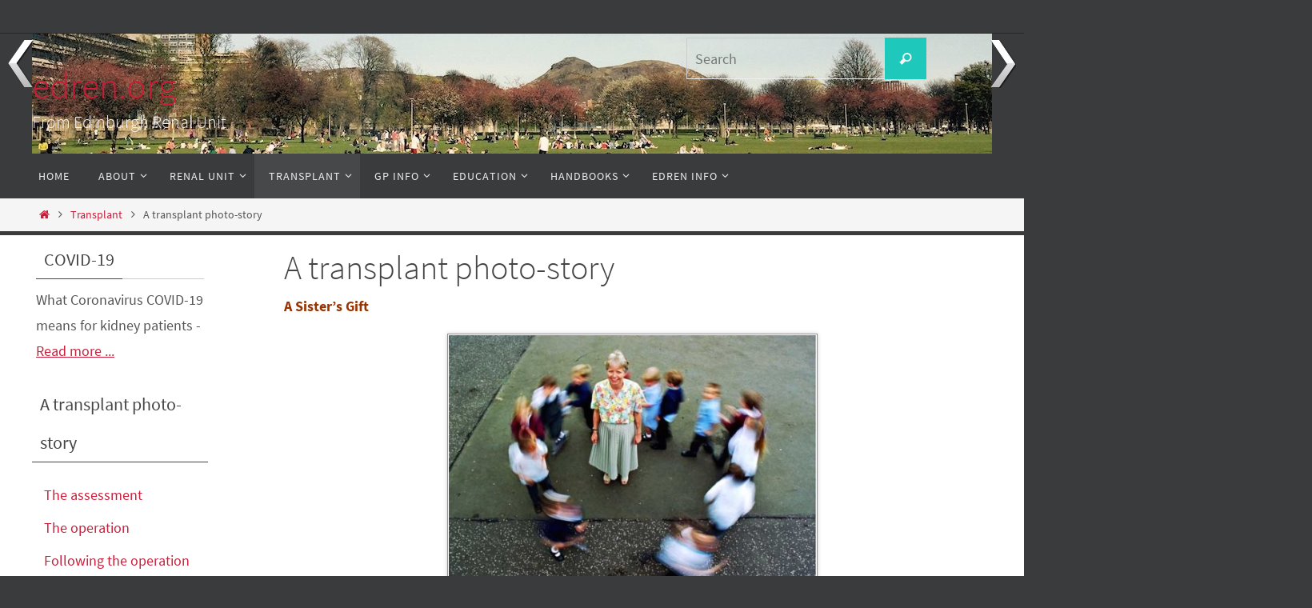

--- FILE ---
content_type: text/html; charset=UTF-8
request_url: https://edren.org/ren/transplant-unit/a-transplant-photo-story/
body_size: 18547
content:
<!DOCTYPE html>
<html lang="en-US">
<head>
<meta name="viewport" content="width=device-width, user-scalable=no, initial-scale=1.0, minimum-scale=1.0, maximum-scale=1.0">
<meta http-equiv="Content-Type" content="text/html; charset=UTF-8" />
<link rel="profile" href="http://gmpg.org/xfn/11" />
<link rel="pingback" href="https://edren.org/ren/xmlrpc.php" />
<title>A transplant photo-story &#8211; edren.org</title>
<meta name='robots' content='max-image-preview:large' />
<link rel='dns-prefetch' href='//www.googletagmanager.com' />
<link rel="alternate" type="application/rss+xml" title="edren.org &raquo; Feed" href="https://edren.org/ren/feed/" />
<link rel="alternate" type="application/rss+xml" title="edren.org &raquo; Comments Feed" href="https://edren.org/ren/comments/feed/" />
<link rel="alternate" title="oEmbed (JSON)" type="application/json+oembed" href="https://edren.org/ren/wp-json/oembed/1.0/embed?url=https%3A%2F%2Fedren.org%2Fren%2Ftransplant-unit%2Fa-transplant-photo-story%2F" />
<link rel="alternate" title="oEmbed (XML)" type="text/xml+oembed" href="https://edren.org/ren/wp-json/oembed/1.0/embed?url=https%3A%2F%2Fedren.org%2Fren%2Ftransplant-unit%2Fa-transplant-photo-story%2F&#038;format=xml" />
<style id='wp-img-auto-sizes-contain-inline-css' type='text/css'>
img:is([sizes=auto i],[sizes^="auto," i]){contain-intrinsic-size:3000px 1500px}
/*# sourceURL=wp-img-auto-sizes-contain-inline-css */
</style>
<style id='wp-emoji-styles-inline-css' type='text/css'>

	img.wp-smiley, img.emoji {
		display: inline !important;
		border: none !important;
		box-shadow: none !important;
		height: 1em !important;
		width: 1em !important;
		margin: 0 0.07em !important;
		vertical-align: -0.1em !important;
		background: none !important;
		padding: 0 !important;
	}
/*# sourceURL=wp-emoji-styles-inline-css */
</style>
<style id='wp-block-library-inline-css' type='text/css'>
:root{--wp-block-synced-color:#7a00df;--wp-block-synced-color--rgb:122,0,223;--wp-bound-block-color:var(--wp-block-synced-color);--wp-editor-canvas-background:#ddd;--wp-admin-theme-color:#007cba;--wp-admin-theme-color--rgb:0,124,186;--wp-admin-theme-color-darker-10:#006ba1;--wp-admin-theme-color-darker-10--rgb:0,107,160.5;--wp-admin-theme-color-darker-20:#005a87;--wp-admin-theme-color-darker-20--rgb:0,90,135;--wp-admin-border-width-focus:2px}@media (min-resolution:192dpi){:root{--wp-admin-border-width-focus:1.5px}}.wp-element-button{cursor:pointer}:root .has-very-light-gray-background-color{background-color:#eee}:root .has-very-dark-gray-background-color{background-color:#313131}:root .has-very-light-gray-color{color:#eee}:root .has-very-dark-gray-color{color:#313131}:root .has-vivid-green-cyan-to-vivid-cyan-blue-gradient-background{background:linear-gradient(135deg,#00d084,#0693e3)}:root .has-purple-crush-gradient-background{background:linear-gradient(135deg,#34e2e4,#4721fb 50%,#ab1dfe)}:root .has-hazy-dawn-gradient-background{background:linear-gradient(135deg,#faaca8,#dad0ec)}:root .has-subdued-olive-gradient-background{background:linear-gradient(135deg,#fafae1,#67a671)}:root .has-atomic-cream-gradient-background{background:linear-gradient(135deg,#fdd79a,#004a59)}:root .has-nightshade-gradient-background{background:linear-gradient(135deg,#330968,#31cdcf)}:root .has-midnight-gradient-background{background:linear-gradient(135deg,#020381,#2874fc)}:root{--wp--preset--font-size--normal:16px;--wp--preset--font-size--huge:42px}.has-regular-font-size{font-size:1em}.has-larger-font-size{font-size:2.625em}.has-normal-font-size{font-size:var(--wp--preset--font-size--normal)}.has-huge-font-size{font-size:var(--wp--preset--font-size--huge)}.has-text-align-center{text-align:center}.has-text-align-left{text-align:left}.has-text-align-right{text-align:right}.has-fit-text{white-space:nowrap!important}#end-resizable-editor-section{display:none}.aligncenter{clear:both}.items-justified-left{justify-content:flex-start}.items-justified-center{justify-content:center}.items-justified-right{justify-content:flex-end}.items-justified-space-between{justify-content:space-between}.screen-reader-text{border:0;clip-path:inset(50%);height:1px;margin:-1px;overflow:hidden;padding:0;position:absolute;width:1px;word-wrap:normal!important}.screen-reader-text:focus{background-color:#ddd;clip-path:none;color:#444;display:block;font-size:1em;height:auto;left:5px;line-height:normal;padding:15px 23px 14px;text-decoration:none;top:5px;width:auto;z-index:100000}html :where(.has-border-color){border-style:solid}html :where([style*=border-top-color]){border-top-style:solid}html :where([style*=border-right-color]){border-right-style:solid}html :where([style*=border-bottom-color]){border-bottom-style:solid}html :where([style*=border-left-color]){border-left-style:solid}html :where([style*=border-width]){border-style:solid}html :where([style*=border-top-width]){border-top-style:solid}html :where([style*=border-right-width]){border-right-style:solid}html :where([style*=border-bottom-width]){border-bottom-style:solid}html :where([style*=border-left-width]){border-left-style:solid}html :where(img[class*=wp-image-]){height:auto;max-width:100%}:where(figure){margin:0 0 1em}html :where(.is-position-sticky){--wp-admin--admin-bar--position-offset:var(--wp-admin--admin-bar--height,0px)}@media screen and (max-width:600px){html :where(.is-position-sticky){--wp-admin--admin-bar--position-offset:0px}}

/*# sourceURL=wp-block-library-inline-css */
</style><style id='global-styles-inline-css' type='text/css'>
:root{--wp--preset--aspect-ratio--square: 1;--wp--preset--aspect-ratio--4-3: 4/3;--wp--preset--aspect-ratio--3-4: 3/4;--wp--preset--aspect-ratio--3-2: 3/2;--wp--preset--aspect-ratio--2-3: 2/3;--wp--preset--aspect-ratio--16-9: 16/9;--wp--preset--aspect-ratio--9-16: 9/16;--wp--preset--color--black: #000000;--wp--preset--color--cyan-bluish-gray: #abb8c3;--wp--preset--color--white: #ffffff;--wp--preset--color--pale-pink: #f78da7;--wp--preset--color--vivid-red: #cf2e2e;--wp--preset--color--luminous-vivid-orange: #ff6900;--wp--preset--color--luminous-vivid-amber: #fcb900;--wp--preset--color--light-green-cyan: #7bdcb5;--wp--preset--color--vivid-green-cyan: #00d084;--wp--preset--color--pale-cyan-blue: #8ed1fc;--wp--preset--color--vivid-cyan-blue: #0693e3;--wp--preset--color--vivid-purple: #9b51e0;--wp--preset--gradient--vivid-cyan-blue-to-vivid-purple: linear-gradient(135deg,rgb(6,147,227) 0%,rgb(155,81,224) 100%);--wp--preset--gradient--light-green-cyan-to-vivid-green-cyan: linear-gradient(135deg,rgb(122,220,180) 0%,rgb(0,208,130) 100%);--wp--preset--gradient--luminous-vivid-amber-to-luminous-vivid-orange: linear-gradient(135deg,rgb(252,185,0) 0%,rgb(255,105,0) 100%);--wp--preset--gradient--luminous-vivid-orange-to-vivid-red: linear-gradient(135deg,rgb(255,105,0) 0%,rgb(207,46,46) 100%);--wp--preset--gradient--very-light-gray-to-cyan-bluish-gray: linear-gradient(135deg,rgb(238,238,238) 0%,rgb(169,184,195) 100%);--wp--preset--gradient--cool-to-warm-spectrum: linear-gradient(135deg,rgb(74,234,220) 0%,rgb(151,120,209) 20%,rgb(207,42,186) 40%,rgb(238,44,130) 60%,rgb(251,105,98) 80%,rgb(254,248,76) 100%);--wp--preset--gradient--blush-light-purple: linear-gradient(135deg,rgb(255,206,236) 0%,rgb(152,150,240) 100%);--wp--preset--gradient--blush-bordeaux: linear-gradient(135deg,rgb(254,205,165) 0%,rgb(254,45,45) 50%,rgb(107,0,62) 100%);--wp--preset--gradient--luminous-dusk: linear-gradient(135deg,rgb(255,203,112) 0%,rgb(199,81,192) 50%,rgb(65,88,208) 100%);--wp--preset--gradient--pale-ocean: linear-gradient(135deg,rgb(255,245,203) 0%,rgb(182,227,212) 50%,rgb(51,167,181) 100%);--wp--preset--gradient--electric-grass: linear-gradient(135deg,rgb(202,248,128) 0%,rgb(113,206,126) 100%);--wp--preset--gradient--midnight: linear-gradient(135deg,rgb(2,3,129) 0%,rgb(40,116,252) 100%);--wp--preset--font-size--small: 13px;--wp--preset--font-size--medium: 20px;--wp--preset--font-size--large: 36px;--wp--preset--font-size--x-large: 42px;--wp--preset--spacing--20: 0.44rem;--wp--preset--spacing--30: 0.67rem;--wp--preset--spacing--40: 1rem;--wp--preset--spacing--50: 1.5rem;--wp--preset--spacing--60: 2.25rem;--wp--preset--spacing--70: 3.38rem;--wp--preset--spacing--80: 5.06rem;--wp--preset--shadow--natural: 6px 6px 9px rgba(0, 0, 0, 0.2);--wp--preset--shadow--deep: 12px 12px 50px rgba(0, 0, 0, 0.4);--wp--preset--shadow--sharp: 6px 6px 0px rgba(0, 0, 0, 0.2);--wp--preset--shadow--outlined: 6px 6px 0px -3px rgb(255, 255, 255), 6px 6px rgb(0, 0, 0);--wp--preset--shadow--crisp: 6px 6px 0px rgb(0, 0, 0);}:where(.is-layout-flex){gap: 0.5em;}:where(.is-layout-grid){gap: 0.5em;}body .is-layout-flex{display: flex;}.is-layout-flex{flex-wrap: wrap;align-items: center;}.is-layout-flex > :is(*, div){margin: 0;}body .is-layout-grid{display: grid;}.is-layout-grid > :is(*, div){margin: 0;}:where(.wp-block-columns.is-layout-flex){gap: 2em;}:where(.wp-block-columns.is-layout-grid){gap: 2em;}:where(.wp-block-post-template.is-layout-flex){gap: 1.25em;}:where(.wp-block-post-template.is-layout-grid){gap: 1.25em;}.has-black-color{color: var(--wp--preset--color--black) !important;}.has-cyan-bluish-gray-color{color: var(--wp--preset--color--cyan-bluish-gray) !important;}.has-white-color{color: var(--wp--preset--color--white) !important;}.has-pale-pink-color{color: var(--wp--preset--color--pale-pink) !important;}.has-vivid-red-color{color: var(--wp--preset--color--vivid-red) !important;}.has-luminous-vivid-orange-color{color: var(--wp--preset--color--luminous-vivid-orange) !important;}.has-luminous-vivid-amber-color{color: var(--wp--preset--color--luminous-vivid-amber) !important;}.has-light-green-cyan-color{color: var(--wp--preset--color--light-green-cyan) !important;}.has-vivid-green-cyan-color{color: var(--wp--preset--color--vivid-green-cyan) !important;}.has-pale-cyan-blue-color{color: var(--wp--preset--color--pale-cyan-blue) !important;}.has-vivid-cyan-blue-color{color: var(--wp--preset--color--vivid-cyan-blue) !important;}.has-vivid-purple-color{color: var(--wp--preset--color--vivid-purple) !important;}.has-black-background-color{background-color: var(--wp--preset--color--black) !important;}.has-cyan-bluish-gray-background-color{background-color: var(--wp--preset--color--cyan-bluish-gray) !important;}.has-white-background-color{background-color: var(--wp--preset--color--white) !important;}.has-pale-pink-background-color{background-color: var(--wp--preset--color--pale-pink) !important;}.has-vivid-red-background-color{background-color: var(--wp--preset--color--vivid-red) !important;}.has-luminous-vivid-orange-background-color{background-color: var(--wp--preset--color--luminous-vivid-orange) !important;}.has-luminous-vivid-amber-background-color{background-color: var(--wp--preset--color--luminous-vivid-amber) !important;}.has-light-green-cyan-background-color{background-color: var(--wp--preset--color--light-green-cyan) !important;}.has-vivid-green-cyan-background-color{background-color: var(--wp--preset--color--vivid-green-cyan) !important;}.has-pale-cyan-blue-background-color{background-color: var(--wp--preset--color--pale-cyan-blue) !important;}.has-vivid-cyan-blue-background-color{background-color: var(--wp--preset--color--vivid-cyan-blue) !important;}.has-vivid-purple-background-color{background-color: var(--wp--preset--color--vivid-purple) !important;}.has-black-border-color{border-color: var(--wp--preset--color--black) !important;}.has-cyan-bluish-gray-border-color{border-color: var(--wp--preset--color--cyan-bluish-gray) !important;}.has-white-border-color{border-color: var(--wp--preset--color--white) !important;}.has-pale-pink-border-color{border-color: var(--wp--preset--color--pale-pink) !important;}.has-vivid-red-border-color{border-color: var(--wp--preset--color--vivid-red) !important;}.has-luminous-vivid-orange-border-color{border-color: var(--wp--preset--color--luminous-vivid-orange) !important;}.has-luminous-vivid-amber-border-color{border-color: var(--wp--preset--color--luminous-vivid-amber) !important;}.has-light-green-cyan-border-color{border-color: var(--wp--preset--color--light-green-cyan) !important;}.has-vivid-green-cyan-border-color{border-color: var(--wp--preset--color--vivid-green-cyan) !important;}.has-pale-cyan-blue-border-color{border-color: var(--wp--preset--color--pale-cyan-blue) !important;}.has-vivid-cyan-blue-border-color{border-color: var(--wp--preset--color--vivid-cyan-blue) !important;}.has-vivid-purple-border-color{border-color: var(--wp--preset--color--vivid-purple) !important;}.has-vivid-cyan-blue-to-vivid-purple-gradient-background{background: var(--wp--preset--gradient--vivid-cyan-blue-to-vivid-purple) !important;}.has-light-green-cyan-to-vivid-green-cyan-gradient-background{background: var(--wp--preset--gradient--light-green-cyan-to-vivid-green-cyan) !important;}.has-luminous-vivid-amber-to-luminous-vivid-orange-gradient-background{background: var(--wp--preset--gradient--luminous-vivid-amber-to-luminous-vivid-orange) !important;}.has-luminous-vivid-orange-to-vivid-red-gradient-background{background: var(--wp--preset--gradient--luminous-vivid-orange-to-vivid-red) !important;}.has-very-light-gray-to-cyan-bluish-gray-gradient-background{background: var(--wp--preset--gradient--very-light-gray-to-cyan-bluish-gray) !important;}.has-cool-to-warm-spectrum-gradient-background{background: var(--wp--preset--gradient--cool-to-warm-spectrum) !important;}.has-blush-light-purple-gradient-background{background: var(--wp--preset--gradient--blush-light-purple) !important;}.has-blush-bordeaux-gradient-background{background: var(--wp--preset--gradient--blush-bordeaux) !important;}.has-luminous-dusk-gradient-background{background: var(--wp--preset--gradient--luminous-dusk) !important;}.has-pale-ocean-gradient-background{background: var(--wp--preset--gradient--pale-ocean) !important;}.has-electric-grass-gradient-background{background: var(--wp--preset--gradient--electric-grass) !important;}.has-midnight-gradient-background{background: var(--wp--preset--gradient--midnight) !important;}.has-small-font-size{font-size: var(--wp--preset--font-size--small) !important;}.has-medium-font-size{font-size: var(--wp--preset--font-size--medium) !important;}.has-large-font-size{font-size: var(--wp--preset--font-size--large) !important;}.has-x-large-font-size{font-size: var(--wp--preset--font-size--x-large) !important;}
/*# sourceURL=global-styles-inline-css */
</style>

<style id='classic-theme-styles-inline-css' type='text/css'>
/*! This file is auto-generated */
.wp-block-button__link{color:#fff;background-color:#32373c;border-radius:9999px;box-shadow:none;text-decoration:none;padding:calc(.667em + 2px) calc(1.333em + 2px);font-size:1.125em}.wp-block-file__button{background:#32373c;color:#fff;text-decoration:none}
/*# sourceURL=/wp-includes/css/classic-themes.min.css */
</style>
<link rel='stylesheet' id='ccchildpagescss-css' href='https://edren.org/ren/wp-content/plugins/cc-child-pages/includes/css/styles.css?ver=1.43' type='text/css' media='all' />
<link rel='stylesheet' id='wpsm_colorbox-font-awesome-front-css' href='https://edren.org/ren/wp-content/plugins/colorbox-panels/assets/css/font-awesome/css/font-awesome.min.css?ver=6.9' type='text/css' media='all' />
<link rel='stylesheet' id='wpsm_colorbox_bootstrap-front-css' href='https://edren.org/ren/wp-content/plugins/colorbox-panels/assets/css/bootstrap-front.css?ver=6.9' type='text/css' media='all' />
<link rel='stylesheet' id='list-last-changes-css' href='https://edren.org/ren/wp-content/plugins/list-last-changes/css/list-last-changes.css?ver=6.9' type='text/css' media='all' />
<link rel='stylesheet' id='toc-screen-css' href='https://edren.org/ren/wp-content/plugins/table-of-contents-plus/screen.min.css?ver=2411.1' type='text/css' media='all' />
<link rel='stylesheet' id='wpnextpreviouslink-public-css' href='https://edren.org/ren/wp-content/plugins/wpnextpreviouslink/assets/css/wpnextpreviouslink-public.css?ver=2.7.6' type='text/css' media='all' />
<link rel='stylesheet' id='nirvana-fonts-css' href='https://edren.org/ren/wp-content/themes/nirvana/fonts/fontfaces.css?ver=1.6.4' type='text/css' media='all' />
<link rel='stylesheet' id='nirvana-style-css' href='https://edren.org/ren/wp-content/themes/nirvana/style.css?ver=1.6.4' type='text/css' media='all' />
<style id='nirvana-style-inline-css' type='text/css'>
 #header-container { width: 1200px; } #header-container, #access >.menu, #forbottom, #colophon, #footer-widget-area, #topbar-inner, .ppbox, #pp-afterslider #container, #breadcrumbs-box { max-width: 1200px; } #container.one-column { } #container.two-columns-right #secondary { width: 220px; float:right; } #container.two-columns-right #content { width: 840px; float: left; } /* fallback */ #container.two-columns-right #content { width: calc(100% - 300px); float: left; } #container.two-columns-left #primary { width: 220px; float: left; } #container.two-columns-left #content { width: 840px; float: right; } /* fallback */ #container.two-columns-left #content { width: -moz-calc(100% - 300px); float: right; width: -webkit-calc(100% - 300px ); width: calc(100% - 300px); } #container.three-columns-right .sidey { width: 110px; float: left; } #container.three-columns-right #primary { margin-left: 80px; margin-right: 80px; } #container.three-columns-right #content { width: 760px; float: left; } /* fallback */ #container.three-columns-right #content { width: -moz-calc(100% - 380px); float: left; width: -webkit-calc(100% - 380px); width: calc(100% - 380px); } #container.three-columns-left .sidey { width: 110px; float: left; } #container.three-columns-left #secondary{ margin-left: 80px; margin-right: 80px; } #container.three-columns-left #content { width: 760px; float: right;} /* fallback */ #container.three-columns-left #content { width: -moz-calc(100% - 380px); float: right; width: -webkit-calc(100% - 380px); width: calc(100% - 380px); } #container.three-columns-sided .sidey { width: 110px; float: left; } #container.three-columns-sided #secondary{ float:right; } #container.three-columns-sided #content { width: 760px; float: right; /* fallback */ width: -moz-calc(100% - 380px); float: right; width: -webkit-calc(100% - 380px); float: right; width: calc(100% - 380px); float: right; margin: 0 190px 0 -1140px; } body { font-family: "Source Sans Pro"; } #content h1.entry-title a, #content h2.entry-title a, #content h1.entry-title, #content h2.entry-title { font-family: inherit; } .widget-title, .widget-title a { line-height: normal; font-family: inherit; } .widget-container, .widget-container a { font-family: inherit; } .entry-content h1, .entry-content h2, .entry-content h3, .entry-content h4, .entry-content h5, .entry-content h6, .nivo-caption h2, #front-text1 h1, #front-text2 h1, h3.column-header-image, #comments #reply-title { font-family: inherit; } #site-title span a { font-family: inherit; } #access ul li a, #access ul li a span { font-family: inherit; } /* general */ body { color: #555555; background-color: #FFFFFF } a { color: #c81e3a; } a:hover, .entry-meta span a:hover, .comments-link a:hover, body.coldisplay2 #front-columns a:active { color: #2076cb; } a:active { background-color: #CB5920; color: #FFFFFF; } .entry-meta a:hover, .widget-container a:hover, .footer2 a:hover { border-bottom-color: #CCCCCC; } .sticky h2.entry-title a { background-color: #1EC8BB; color: #FFFFFF; } #header { ; } #site-title span a { color: #c81e3a; } #site-description { color: #fbf3f4; } .socials a:hover .socials-hover { background-color: #1EC8BB; } .socials .socials-hover { background-color: #2d78bf; } /* Main menu top level */ #access a, #nav-toggle span { color: #EEEEEE; } #access, #nav-toggle, #access ul li { background-color: #3A3B3D; } #access > .menu > ul > li > a > span { } #access ul li:hover { background-color: #c81e3a; color: #FFFFFF; } #access ul > li.current_page_item , #access ul > li.current-menu-item, #access ul > li.current_page_ancestor , #access ul > li.current-menu-ancestor { background-color: #47484a; } /* Main menu Submenus */ #access ul ul li, #access ul ul { background-color: #c81e3a; } #access ul ul li a { color: #FFFFFF; } #access ul ul li:hover { background-color: #d62c48; } #breadcrumbs { background-color: #f5f5f5; } #access ul ul li.current_page_item, #access ul ul li.current-menu-item, #access ul ul li.current_page_ancestor, #access ul ul li.current-menu-ancestor { background-color: #d62c48; } /* top menu */ #topbar { background-color: #3A3B3D; border-bottom-color: #262729; } .menu-header-search .searchform { background: #F7F7F7; } .topmenu ul li a, .search-icon:before { color: #999999; } .topmenu ul li a:hover { background-color: #2a2b2d; } .search-icon:hover:before { color: #1EC8BB; } /* main */ #main { background-color: #FFFFFF; } #author-info, .page-title, #entry-author-info { border-color: #CCCCCC; } .page-title-text { border-color: #CB5920; } .page-title span { border-color: #1EC8BB; } #entry-author-info #author-avatar, #author-info #author-avatar { border-color: #EEEEEE; } .avatar-container:before { background-color: #CB5920; } .sidey .widget-container { color: #555555; ; } .sidey .widget-title { color: #444444; ; border-color: #CCCCCC; } .sidey .widget-container a { ; } .sidey .widget-container a:hover { ; } .widget-title span { border-color: #444444; } .entry-content h1, .entry-content h2, .entry-content h3, .entry-content h4, .entry-content h5, .entry-content h6 { color: #444444; } .entry-title, .entry-title a{ color: #444444; } .entry-title a:hover { color: #000000; } #content span.entry-format { color: #CCCCCC; } /* footer */ #footer { color: #AAAAAA; background-color: #F5F5F5; } #footer2 { color: #AAAAAA; background-color: #3A3B3D; } #sfooter-full { background-color: #353638; } .footermenu ul li { border-color: #494a4c; } .footermenu ul li:hover { border-color: #5d5e60; } #colophon a { ; } #colophon a:hover { ; } #footer2 a, .footermenu ul li:after { ; } #footer2 a:hover { ; } #footer .widget-container { color: #555555; ; } #footer .widget-title { color: #CB5920; ; border-color:#CCCCCC; } /* buttons */ a.continue-reading-link { color: #c81e3a; border-color: #c81e3a; } a.continue-reading-link:hover { background-color: #1EC8BB; color: #FFFFFF; } #cryout_ajax_more_trigger { border: 1px solid #CCCCCC; } #cryout_ajax_more_trigger:hover { background-color: #F7F7F7; } a.continue-reading-link i.crycon-right-dir { color: #1EC8BB } a.continue-reading-link:hover i.crycon-right-dir { color: #FFFFFF } .page-link a, .page-link > span > em { border-color: #CCCCCC } .columnmore a { background: #CB5920; color:#F7F7F7 } .columnmore a:hover { background: #1EC8BB; } .file, .button, input[type="submit"], input[type="reset"], #respond .form-submit input#submit { background-color: #FFFFFF; border-color: #CCCCCC; } .button:hover, #respond .form-submit input#submit:hover { background-color: #F7F7F7; } .entry-content tr th, .entry-content thead th { color: #444444; } .entry-content tr th { background-color: #1EC8BB; color:#FFFFFF; } .entry-content tr.even { background-color: #F7F7F7; } hr { border-color: #EEEEEE; } input[type="text"], input[type="password"], input[type="email"], input[type="color"], input[type="date"], input[type="datetime"], input[type="datetime-local"], input[type="month"], input[type="number"], input[type="range"], input[type="search"], input[type="tel"], input[type="time"], input[type="url"], input[type="week"], textarea, select { border-color: #CCCCCC #EEEEEE #EEEEEE #CCCCCC; color: #555555; } input[type="submit"], input[type="reset"] { color: #555555; } input[type="text"]:hover, input[type="password"]:hover, input[type="email"]:hover, input[type="color"]:hover, input[type="date"]:hover, input[type="datetime"]:hover, input[type="datetime-local"]:hover, input[type="month"]:hover, input[type="number"]:hover, input[type="range"]:hover, input[type="search"]:hover, input[type="tel"]:hover, input[type="time"]:hover, input[type="url"]:hover, input[type="week"]:hover, textarea:hover { background-color: rgba(247,247,247,0.4); } .entry-content pre { background-color: #F7F7F7; border-color: rgba(30,200,187,0.1); } abbr, acronym { border-color: #555555; } .comment-meta a { color: #999999; } #respond .form-allowed-tags { color: #999999; } .comment .reply a { border-color: #EEEEEE; } .comment .reply a:hover { color: #c81e3a; } .entry-meta { border-color: #EEEEEE; } .entry-meta .crycon-metas:before { color: #CB5920; } .entry-meta span a, .comments-link a { ; } .entry-meta span a:hover, .comments-link a:hover { ; } .entry-meta span, .entry-utility span, .footer-tags { color: #c1c1c1; } .nav-next a, .nav-previous a{ background-color:#f8f8f8; } .nav-next a:hover, .nav-previous a:hover { background-color: #c81e3a; color:#FFFFFF; } .pagination { border-color: #ededed; } .pagination a:hover { background-color: #CB5920; color: #FFFFFF; } h3#comments-title { border-color: #CCCCCC; } h3#comments-title span { background-color: #1EC8BB; color: #FFFFFF; } .comment-details { border-color: #EEEEEE; } .searchform input[type="text"] { color: #999999; } .searchform:after { background-color: #1EC8BB; } .searchform:hover:after { background-color: #CB5920; } .searchsubmit[type="submit"]{ color: #F7F7F7; } li.menu-main-search .searchform .s { background-color: #FFFFFF; } li.menu-main-search .searchsubmit[type="submit"] { color: #999999; } .caption-accented .wp-caption { background-color:rgba(30,200,187,0.8); color:#FFFFFF; } .nirvana-image-one .entry-content img[class*='align'], .nirvana-image-one .entry-summary img[class*='align'], .nirvana-image-two .entry-content img[class*='align'], .nirvana-image-two .entry-summary img[class*='align'] .nirvana-image-one .entry-content [class*='wp-block'][class*='align'] img, .nirvana-image-one .entry-summary [class*='wp-block'][class*='align'] img, .nirvana-image-two .entry-content [class*='wp-block'][class*='align'] img, .nirvana-image-two .entry-summary [class*='wp-block'][class*='align'] img { border-color: #1EC8BB; } html { font-size: 18px; line-height: 1.8; } .entry-content, .entry-summary, .ppbox { text-align:inherit ; } .entry-content, .entry-summary, .widget-container, .ppbox, .navigation { ; } #content h1.entry-title, #content h2.entry-title, .woocommerce-page h1.page-title { font-size: 42px; } .widget-title, .widget-title a { font-size: 22px; } .widget-container, .widget-container a { font-size: 18px; } #content h1, #pp-afterslider h1 { font-size: 42px; } #content h2, #pp-afterslider h2 { font-size: 36px; } #content h3, #pp-afterslider h3 { font-size: 31px; } #content h4, #pp-afterslider h4 { font-size: 26px; } #content h5, #pp-afterslider h5 { font-size: 21px; } #content h6, #pp-afterslider h6 { font-size: 16px; } #site-title span a { font-size: 46px; } #access ul li a { font-size: 14px; } #access ul ul ul a { font-size: 13px; } .nocomments, .nocomments2 { display: none; } article footer.entry-meta { display: none; } .entry-content p, .entry-content ul, .entry-content ol, .entry-content dd, .entry-content pre, .entry-content hr, .commentlist p, .entry-summary p { margin-bottom: 1.0em; } #header-container > div { margin: 35px 0 0 0px; } #toTop:hover .crycon-back2top:before { color: #CB5920; } #main { margin-top: 5px; } #forbottom { padding-left: 5px; padding-right: 5px; } #header-widget-area { width: 33%; } #branding { height:150px; } 
/* Nirvana Custom CSS */
/*# sourceURL=nirvana-style-inline-css */
</style>
<link rel='stylesheet' id='nirvana-mobile-css' href='https://edren.org/ren/wp-content/themes/nirvana/styles/style-mobile.css?ver=1.6.4' type='text/css' media='all' />
<link rel='stylesheet' id='tablepress-default-css' href='https://edren.org/ren/wp-content/plugins/tablepress/css/build/default.css?ver=3.2.6' type='text/css' media='all' />
<script type="text/javascript" src="https://edren.org/ren/wp-includes/js/jquery/jquery.min.js?ver=3.7.1" id="jquery-core-js"></script>
<script type="text/javascript" src="https://edren.org/ren/wp-includes/js/jquery/jquery-migrate.min.js?ver=3.4.1" id="jquery-migrate-js"></script>
<script type="text/javascript" src="https://edren.org/ren/wp-content/plugins/colorbox-panels/assets/js/masonry.pkgd.min.js?ver=6.9" id="wpsm_colorbox_masnory-js"></script>
<script type="text/javascript" src="https://edren.org/ren/wp-content/plugins/colorbox-panels/assets/js/jcolumn.min.js?ver=6.9" id="wpsm_colorbox_height-js"></script>

<!-- Google tag (gtag.js) snippet added by Site Kit -->
<!-- Google Analytics snippet added by Site Kit -->
<script type="text/javascript" src="https://www.googletagmanager.com/gtag/js?id=GT-552FNFG" id="google_gtagjs-js" async></script>
<script type="text/javascript" id="google_gtagjs-js-after">
/* <![CDATA[ */
window.dataLayer = window.dataLayer || [];function gtag(){dataLayer.push(arguments);}
gtag("set","linker",{"domains":["edren.org"]});
gtag("js", new Date());
gtag("set", "developer_id.dZTNiMT", true);
gtag("config", "GT-552FNFG");
//# sourceURL=google_gtagjs-js-after
/* ]]> */
</script>
<link rel="https://api.w.org/" href="https://edren.org/ren/wp-json/" /><link rel="alternate" title="JSON" type="application/json" href="https://edren.org/ren/wp-json/wp/v2/pages/2301" /><link rel="EditURI" type="application/rsd+xml" title="RSD" href="https://edren.org/ren/xmlrpc.php?rsd" />
<meta name="generator" content="WordPress 6.9" />
<link rel="canonical" href="https://edren.org/ren/transplant-unit/a-transplant-photo-story/" />
<link rel='shortlink' href='https://edren.org/ren/?p=2301' />
<meta name="generator" content="Site Kit by Google 1.171.0" /><meta name="google-site-verification" content="Wpp-s_wHrm7BDNCcnFEtG1dBmsWRNQkUukRe7AMwJJU"><style type="text/css" id="custom-background-css">
body.custom-background { background-color: #3a3b3d; }
</style>
	<!--[if lt IE 9]>
<script>
document.createElement('header');
document.createElement('nav');
document.createElement('section');
document.createElement('article');
document.createElement('aside');
document.createElement('footer');
</script>
<![endif]-->
</head>
<body class="wp-singular page-template-default page page-id-2301 page-parent page-child parent-pageid-2288 custom-background wp-theme-nirvana nirvana-image-one caption-simple nirvana-comment-placeholders nirvana-menu-left">

		<a class="skip-link screen-reader-text" href="#main" title="Skip to content"> Skip to content </a>
	
<div id="wrapper" class="hfeed">
<div id="topbar" ><div id="topbar-inner">  </div></div>

<div id="header-full">
	<header id="header">
		<div id="masthead">
					<div id="branding" role="banner" >
				<img id="bg_image" alt="edren.org" title="edren.org" src="https://edren.org/ren/wp-content/uploads/2018/04/cropped-Meadowsa4.jpg"  /><div id="header-container"><div class="site-identity"><div id="site-title"><span> <a href="https://edren.org/ren/" title="edren.org" rel="home">edren.org</a> </span></div><div id="site-description" >From Edinburgh Renal Unit</div></div></div>						<div id="header-widget-area">
			<ul class="yoyo">
				<li id="search-4" class="widget-container widget_search">
<form role="search" method="get" class="searchform" action="https://edren.org/ren/">
	<label>
		<span class="screen-reader-text">Search for:</span>
		<input type="search" class="s" placeholder="Search" value="" name="s" />
	</label>
	<button type="submit" class="searchsubmit"><span class="screen-reader-text">Search</span><i class="crycon-search"></i></button>
</form>
</li>			</ul>
		</div>
					<div style="clear:both;"></div>
			</div><!-- #branding -->
			<button id="nav-toggle"><span>&nbsp;</span></button>
			<nav id="access" class="jssafe" role="navigation">
					<div class="skip-link screen-reader-text"><a href="#content" title="Skip to content">Skip to content</a></div>
	<div id="prime_nav" class="menu"><ul>
<li ><a href="https://edren.org/ren/"><span>Home</span></a></li><li class="page_item page-item-2 page_item_has_children"><a href="https://edren.org/ren/about/"><span>About</span></a>
<ul class='children'>
	<li class="page_item page-item-3405"><a href="https://edren.org/ren/about/latest-changes/"><span>Latest changes</span></a></li>
	<li class="page_item page-item-5599"><a href="https://edren.org/ren/about/cautions/"><span>Cautions</span></a></li>
	<li class="page_item page-item-2181"><a href="https://edren.org/ren/about/news/"><span>News</span></a></li>
	<li class="page_item page-item-2168"><a href="https://edren.org/ren/about/copyright/"><span>Copyright</span></a></li>
	<li class="page_item page-item-2170"><a href="https://edren.org/ren/about/edinburgh-images/"><span>Edinburgh images</span></a></li>
	<li class="page_item page-item-2172"><a href="https://edren.org/ren/about/sitemap/"><span>Sitemap</span></a></li>
	<li class="page_item page-item-2176"><a href="https://edren.org/ren/about/who-writes-it/"><span>Who writes it</span></a></li>
	<li class="page_item page-item-77"><a href="https://edren.org/ren/about/cookies-policy/"><span>Cookies and privacy</span></a></li>
	<li class="page_item page-item-2162"><a href="https://edren.org/ren/about/technical/"><span>Editor&#8217;s handbook</span></a></li>
</ul>
</li>
<li class="page_item page-item-45 page_item_has_children"><a href="https://edren.org/ren/unit/"><span>Renal Unit</span></a>
<ul class='children'>
	<li class="page_item page-item-2187 page_item_has_children"><a href="https://edren.org/ren/unit/location-history/"><span>About the Unit</span></a>
	<ul class='children'>
		<li class="page_item page-item-2192"><a href="https://edren.org/ren/unit/location-history/hospital-location/"><span>Location</span></a></li>
	</ul>
</li>
	<li class="page_item page-item-2232"><a href="https://edren.org/ren/unit/contacting-the-unit/"><span>Contacting the unit</span></a></li>
	<li class="page_item page-item-12 page_item_has_children"><a href="https://edren.org/ren/unit/history/"><span>History</span></a>
	<ul class='children'>
		<li class="page_item page-item-2054"><a href="https://edren.org/ren/unit/history/milestones-in-nephrology/"><span>Milestones in dialysis and transplantation</span></a></li>
		<li class="page_item page-item-2058"><a href="https://edren.org/ren/unit/history/the-early-development-of-dialysis-and-transplantation/"><span>The early development of dialysis and transplantation</span></a></li>
		<li class="page_item page-item-2061"><a href="https://edren.org/ren/unit/history/history-resources/"><span>History resources</span></a></li>
		<li class="page_item page-item-2063"><a href="https://edren.org/ren/unit/history/the-history-of-dialysis-and-kidney-transplantation-in-edinburgh/"><span>The history of dialysis and kidney transplantation in Edinburgh</span></a></li>
		<li class="page_item page-item-2067"><a href="https://edren.org/ren/unit/history/important-events-in-dialysis-in-edinburgh/"><span>Important events in dialysis in Edinburgh</span></a></li>
		<li class="page_item page-item-2069"><a href="https://edren.org/ren/unit/history/haemodialysis-in-edinburgh-i/"><span>Haemodialysis in Edinburgh I</span></a></li>
		<li class="page_item page-item-2071"><a href="https://edren.org/ren/unit/history/haemodialysis-in-edinburgh-ii/"><span>Haemodialysis in Edinburgh II</span></a></li>
		<li class="page_item page-item-2073"><a href="https://edren.org/ren/unit/history/vascular-access-for-patient-on-haemodialysis/"><span>Vascular access for patients on haemodialysis</span></a></li>
		<li class="page_item page-item-2075"><a href="https://edren.org/ren/unit/history/history-of-dialysis-and-transplantation/"><span>History of dialysis and transplantation</span></a></li>
		<li class="page_item page-item-2077"><a href="https://edren.org/ren/unit/history/peritoneal-dialysis-in-edinburgh/"><span>Peritoneal dialysis in Edinburgh</span></a></li>
		<li class="page_item page-item-2079"><a href="https://edren.org/ren/unit/history/history-of-kidney-transplation/"><span>History of kidney transplation</span></a></li>
		<li class="page_item page-item-2081"><a href="https://edren.org/ren/unit/history/home-haemodialysis-in-edinburgh/"><span>Home haemodialysis in Edinburgh</span></a></li>
		<li class="page_item page-item-2083"><a href="https://edren.org/ren/unit/history/the-diet-for-patients-on-haemodialysis/"><span>The diet for patients on haemodialysis</span></a></li>
		<li class="page_item page-item-2085"><a href="https://edren.org/ren/unit/history/staff-and-their-stories/"><span>Staff and their stories</span></a></li>
		<li class="page_item page-item-2087"><a href="https://edren.org/ren/unit/history/references-bibliography-resoures/"><span>References, bibliography &#038; resources</span></a></li>
		<li class="page_item page-item-2090"><a href="https://edren.org/ren/unit/history/premises-and-machines/"><span>Premises and machines</span></a></li>
		<li class="page_item page-item-2101"><a href="https://edren.org/ren/unit/history/transplant-facilities/"><span>Transplant facilities</span></a></li>
		<li class="page_item page-item-2099"><a href="https://edren.org/ren/unit/history/acknowledgements/"><span>Acknowledgements</span></a></li>
		<li class="page_item page-item-2097"><a href="https://edren.org/ren/unit/history/innovations-and-research/"><span>Innovations and research</span></a></li>
		<li class="page_item page-item-2065 page_item_has_children"><a href="https://edren.org/ren/unit/history/contemporary-accounts/"><span>Contemporary accounts</span></a>
		<ul class='children'>
			<li class="page_item page-item-3898"><a href="https://edren.org/ren/unit/history/contemporary-accounts/robin-eady-1963-2018/"><span>Robin Eady (1940-2017)</span></a></li>
		</ul>
</li>
		<li class="page_item page-item-2092 page_item_has_children"><a href="https://edren.org/ren/unit/history/documents/"><span>Documents</span></a>
		<ul class='children'>
			<li class="page_item page-item-2095"><a href="https://edren.org/ren/unit/history/documents/press/"><span>Press</span></a></li>
		</ul>
</li>
	</ul>
</li>
	<li class="page_item page-item-2196"><a href="https://edren.org/ren/unit/patients/"><span>Patients</span></a></li>
	<li class="page_item page-item-6186"><a href="https://edren.org/ren/unit/patients-know-best/"><span>Patients Know Best</span></a></li>
	<li class="page_item page-item-2240"><a href="https://edren.org/ren/unit/patientview-2/"><span>PatientView</span></a></li>
</ul>
</li>
<li class="page_item page-item-2288 page_item_has_children current_page_ancestor current_page_parent"><a href="https://edren.org/ren/transplant-unit/"><span>Transplant</span></a>
<ul class='children'>
	<li class="page_item page-item-2291"><a href="https://edren.org/ren/transplant-unit/about-transplantation/"><span>About transplantation</span></a></li>
	<li class="page_item page-item-2293"><a href="https://edren.org/ren/transplant-unit/contacting-the-unit/"><span>Contacting the unit</span></a></li>
	<li class="page_item page-item-2295"><a href="https://edren.org/ren/transplant-unit/transplant-coordinators/"><span>Transplant coordinators</span></a></li>
	<li class="page_item page-item-2297"><a href="https://edren.org/ren/transplant-unit/more-info-about-the-recipient-donor/"><span>More info about the recipient donor</span></a></li>
	<li class="page_item page-item-2299"><a href="https://edren.org/ren/transplant-unit/the-donor-liaison-scheme/"><span>The Donor Liaison Scheme</span></a></li>
	<li class="page_item page-item-2301 page_item_has_children current_page_item"><a href="https://edren.org/ren/transplant-unit/a-transplant-photo-story/" aria-current="page"><span>A transplant photo-story</span></a>
	<ul class='children'>
		<li class="page_item page-item-2303"><a href="https://edren.org/ren/transplant-unit/a-transplant-photo-story/the-assessment/"><span>The assessment</span></a></li>
		<li class="page_item page-item-2305"><a href="https://edren.org/ren/transplant-unit/a-transplant-photo-story/the-operation/"><span>The operation</span></a></li>
		<li class="page_item page-item-2306"><a href="https://edren.org/ren/transplant-unit/a-transplant-photo-story/following-the-operation/"><span>Following the operation</span></a></li>
		<li class="page_item page-item-2308"><a href="https://edren.org/ren/transplant-unit/a-transplant-photo-story/the-story-by-elizabeth/"><span>The story by Elizabeth</span></a></li>
		<li class="page_item page-item-2310"><a href="https://edren.org/ren/transplant-unit/a-transplant-photo-story/the-story-by-joyce/"><span>The story by Joyce</span></a></li>
	</ul>
</li>
</ul>
</li>
<li class="page_item page-item-2267 page_item_has_children"><a href="https://edren.org/ren/gp-info/"><span>GP Info</span></a>
<ul class='children'>
	<li class="page_item page-item-5401"><a href="https://edren.org/ren/gp-info/gp-faqs/"><span>Kidney FAQs</span></a></li>
	<li class="page_item page-item-5791"><a href="https://edren.org/ren/gp-info/when-to-refer/"><span>When to refer</span></a></li>
	<li class="page_item page-item-5398"><a href="https://edren.org/ren/gp-info/e-mail-advice-line/"><span>E-mail advice line</span></a></li>
</ul>
</li>
<li class="page_item page-item-1322 page_item_has_children"><a href="https://edren.org/ren/education/"><span>Education</span></a>
<ul class='children'>
	<li class="page_item page-item-4106 page_item_has_children"><a href="https://edren.org/ren/education/aki-cases/"><span>AKI cases</span></a>
	<ul class='children'>
		<li class="page_item page-item-5261"><a href="https://edren.org/ren/education/aki-cases/aki-the-sick-gentleman/"><span>AKI &#8211; The Sick Gentleman</span></a></li>
		<li class="page_item page-item-5218"><a href="https://edren.org/ren/education/aki-cases/aki-case-aches-and-pains/"><span>AKI Case &#8211; Aches and pains</span></a></li>
		<li class="page_item page-item-4792 page_item_has_children"><a href="https://edren.org/ren/education/aki-cases/aki-case/"><span>AKI Case &#8211; Low Urine Output</span></a>
		<ul class='children'>
			<li class="page_item page-item-4819"><a href="https://edren.org/ren/education/aki-cases/aki-case/how-to-complete-a-fluid-assessment/"><span>How to Complete a Fluid Assessment</span></a></li>
		</ul>
</li>
		<li class="page_item page-item-5242"><a href="https://edren.org/ren/education/aki-cases/aki-case-man-with-a-broken-heart/"><span>AKI Case &#8211; Man with a Broken Heart</span></a></li>
		<li class="page_item page-item-4844"><a href="https://edren.org/ren/education/aki-cases/aki-case-swollen-ankles/"><span>AKI Case &#8211; Swollen Ankles</span></a></li>
		<li class="page_item page-item-5209"><a href="https://edren.org/ren/education/aki-cases/the-oliguric-patient/"><span>AKI Case &#8211; The Oliguric Patient</span></a></li>
	</ul>
</li>
	<li class="page_item page-item-5302 page_item_has_children"><a href="https://edren.org/ren/education/other-resources/"><span>Other Resources</span></a>
	<ul class='children'>
		<li class="page_item page-item-4912 page_item_has_children"><a href="https://edren.org/ren/education/other-resources/acid-base-interpretation/"><span>Acid Base Interpretation</span></a>
		<ul class='children'>
			<li class="page_item page-item-5000"><a href="https://edren.org/ren/education/other-resources/acid-base-interpretation/renal-involvement-in-acid-base-balance/"><span>Renal Involvement In Acid/Base balance</span></a></li>
			<li class="page_item page-item-4530"><a href="https://edren.org/ren/education/other-resources/acid-base-interpretation/acid-base-teaching-case-1/"><span>Acid base teaching &#8211; Case 1</span></a></li>
			<li class="page_item page-item-4096"><a href="https://edren.org/ren/education/other-resources/acid-base-interpretation/case-2/"><span>Acid base teaching &#8211; Case 2</span></a></li>
			<li class="page_item page-item-4599"><a href="https://edren.org/ren/education/other-resources/acid-base-interpretation/acid-base-teaching-case-3/"><span>Acid base teaching &#8211; Case 3</span></a></li>
			<li class="page_item page-item-4661"><a href="https://edren.org/ren/education/other-resources/acid-base-interpretation/acid-base-teaching-case-4/"><span>Acid base teaching &#8211; Case 4</span></a></li>
			<li class="page_item page-item-4684"><a href="https://edren.org/ren/education/other-resources/acid-base-interpretation/acid-base-teaching-case-5/"><span>Acid base teaching &#8211; Case 5</span></a></li>
			<li class="page_item page-item-4699"><a href="https://edren.org/ren/education/other-resources/acid-base-interpretation/acid-base-teaching-case-6/"><span>Acid base teaching &#8211; Case 6</span></a></li>
		</ul>
</li>
		<li class="page_item page-item-4088"><a href="https://edren.org/ren/education/other-resources/core-cases/"><span>Core Cases</span></a></li>
		<li class="page_item page-item-4130"><a href="https://edren.org/ren/education/other-resources/hypertension-management/"><span>Hypertension &#8211; Management</span></a></li>
		<li class="page_item page-item-4128 page_item_has_children"><a href="https://edren.org/ren/education/other-resources/hypertension-tutorial/"><span>Hypertension tutorial</span></a>
		<ul class='children'>
			<li class="page_item page-item-4864"><a href="https://edren.org/ren/education/other-resources/hypertension-tutorial/hypertension-case-2-a-dizzy-lady/"><span>Hypertension case 2 &#8211; A dizzy lady</span></a></li>
			<li class="page_item page-item-4417"><a href="https://edren.org/ren/education/other-resources/hypertension-tutorial/hypertension-case/"><span>Hypertension Case 1</span></a></li>
		</ul>
</li>
		<li class="page_item page-item-4202"><a href="https://edren.org/ren/education/other-resources/kidney-disease-in-3-minutes/"><span>Kidney disease in 3 minutes</span></a></li>
	</ul>
</li>
	<li class="page_item page-item-1438 page_item_has_children"><a href="https://edren.org/ren/education/textbook/"><span>Textbook</span></a>
	<ul class='children'>
		<li class="page_item page-item-3748"><a href="https://edren.org/ren/education/textbook/about/"><span>About</span></a></li>
		<li class="page_item page-item-3710 page_item_has_children"><a href="https://edren.org/ren/education/textbook/signs-and-symptoms/"><span>Signs and symptoms</span></a>
		<ul class='children'>
			<li class="page_item page-item-3445"><a href="https://edren.org/ren/education/textbook/signs-and-symptoms/haematuria/"><span>Haematuria</span></a></li>
			<li class="page_item page-item-3460"><a href="https://edren.org/ren/education/textbook/signs-and-symptoms/hypertension/"><span>Hypertension</span></a></li>
			<li class="page_item page-item-3615"><a href="https://edren.org/ren/education/textbook/signs-and-symptoms/oedema/"><span>Oedema</span></a></li>
			<li class="page_item page-item-3446"><a href="https://edren.org/ren/education/textbook/signs-and-symptoms/proteinuria/"><span>Proteinuria</span></a></li>
		</ul>
</li>
		<li class="page_item page-item-3719 page_item_has_children"><a href="https://edren.org/ren/education/textbook/investigations/"><span>Renal Investigations</span></a>
		<ul class='children'>
			<li class="page_item page-item-3434"><a href="https://edren.org/ren/education/textbook/investigations/egfr/"><span>eGFR</span></a></li>
			<li class="page_item page-item-3494"><a href="https://edren.org/ren/education/textbook/investigations/investigations/"><span>Investigations</span></a></li>
			<li class="page_item page-item-3505"><a href="https://edren.org/ren/education/textbook/investigations/measuring-renal-function/"><span>Measuring renal function</span></a></li>
			<li class="page_item page-item-3624"><a href="https://edren.org/ren/education/textbook/investigations/urine-testing/"><span>Urine testing</span></a></li>
			<li class="page_item page-item-3443"><a href="https://edren.org/ren/education/textbook/investigations/urine-volume/"><span>Urine volume</span></a></li>
		</ul>
</li>
		<li class="page_item page-item-3091 page_item_has_children"><a href="https://edren.org/ren/education/textbook/anaemia-in-renal-disease/"><span>Anaemia in Renal Disease</span></a>
		<ul class='children'>
			<li class="page_item page-item-3096"><a href="https://edren.org/ren/education/textbook/anaemia-in-renal-disease/anaemia-causes-investigation/"><span>Education: Anaemia in Renal Disease</span></a></li>
			<li class="page_item page-item-3126"><a href="https://edren.org/ren/education/textbook/anaemia-in-renal-disease/anaemia-clinical-trials/"><span>Key Clinical Trials in Renal Anaemia</span></a></li>
		</ul>
</li>
		<li class="page_item page-item-3723 page_item_has_children"><a href="https://edren.org/ren/education/textbook/conditions-that-affect-the-kidney/"><span>Conditions that affect the kidney</span></a>
		<ul class='children'>
			<li class="page_item page-item-3423"><a href="https://edren.org/ren/education/textbook/conditions-that-affect-the-kidney/childhood-disease/"><span>Childhood disease</span></a></li>
			<li class="page_item page-item-3432"><a href="https://edren.org/ren/education/textbook/conditions-that-affect-the-kidney/diabetes/"><span>Diabetes</span></a></li>
			<li class="page_item page-item-3484"><a href="https://edren.org/ren/education/textbook/conditions-that-affect-the-kidney/glomerulonephritis/"><span>Glomerulonephritis</span></a></li>
			<li class="page_item page-item-3469"><a href="https://edren.org/ren/education/textbook/conditions-that-affect-the-kidney/haematology/"><span>Haematological conditions</span></a></li>
			<li class="page_item page-item-3582"><a href="https://edren.org/ren/education/textbook/conditions-that-affect-the-kidney/hiv/"><span>HIV</span></a></li>
			<li class="page_item page-item-3485"><a href="https://edren.org/ren/education/textbook/conditions-that-affect-the-kidney/inherited-congenital/"><span>Inherited/congenital</span></a></li>
			<li class="page_item page-item-3483"><a href="https://edren.org/ren/education/textbook/conditions-that-affect-the-kidney/interstitial-nephritis/"><span>Interstitial Nephritis</span></a></li>
			<li class="page_item page-item-3468"><a href="https://edren.org/ren/education/textbook/conditions-that-affect-the-kidney/nephrotic-syndrome/"><span>Nephrotic syndrome</span></a></li>
			<li class="page_item page-item-3441"><a href="https://edren.org/ren/education/textbook/conditions-that-affect-the-kidney/obstruction/"><span>Obstruction</span></a></li>
			<li class="page_item page-item-3612"><a href="https://edren.org/ren/education/textbook/conditions-that-affect-the-kidney/old-age/"><span>Old age</span></a></li>
			<li class="page_item page-item-3618"><a href="https://edren.org/ren/education/textbook/conditions-that-affect-the-kidney/pregnancy/"><span>Pregnancy</span></a></li>
			<li class="page_item page-item-3465"><a href="https://edren.org/ren/education/textbook/conditions-that-affect-the-kidney/reflux/"><span>Reflux</span></a></li>
			<li class="page_item page-item-3479"><a href="https://edren.org/ren/education/textbook/conditions-that-affect-the-kidney/renal-artery/"><span>Renal artery diseases</span></a></li>
			<li class="page_item page-item-3447"><a href="https://edren.org/ren/education/textbook/conditions-that-affect-the-kidney/rhabdomyolysis/"><span>Rhabdomyolysis</span></a></li>
			<li class="page_item page-item-3549"><a href="https://edren.org/ren/education/textbook/conditions-that-affect-the-kidney/schistosomiasis/"><span>Schistosomiasis</span></a></li>
			<li class="page_item page-item-3605"><a href="https://edren.org/ren/education/textbook/conditions-that-affect-the-kidney/sle/"><span>SLE</span></a></li>
			<li class="page_item page-item-3467"><a href="https://edren.org/ren/education/textbook/conditions-that-affect-the-kidney/uti/"><span>UTI</span></a></li>
			<li class="page_item page-item-3531"><a href="https://edren.org/ren/education/textbook/conditions-that-affect-the-kidney/vasculitis/"><span>Vasculitis</span></a></li>
		</ul>
</li>
		<li class="page_item page-item-3728 page_item_has_children"><a href="https://edren.org/ren/education/textbook/acute-kidney-injury/"><span>Acute Kidney Injury</span></a>
		<ul class='children'>
			<li class="page_item page-item-3421"><a href="https://edren.org/ren/education/textbook/acute-kidney-injury/arf-aki/"><span>Acute kidney injury (AKI)</span></a></li>
			<li class="page_item page-item-3757"><a href="https://edren.org/ren/education/textbook/acute-kidney-injury/aki-overview/"><span>AKI Overview</span></a></li>
		</ul>
</li>
		<li class="page_item page-item-3731 page_item_has_children"><a href="https://edren.org/ren/education/textbook/chronic-kidney-disease/"><span>Chronic Kidney Disease</span></a>
		<ul class='children'>
			<li class="page_item page-item-3424"><a href="https://edren.org/ren/education/textbook/chronic-kidney-disease/ckd-1-3/"><span>CKD (1-3)</span></a></li>
			<li class="page_item page-item-3426"><a href="https://edren.org/ren/education/textbook/chronic-kidney-disease/crf-ckd-4-5/"><span>CRF (CKD 4-5)</span></a></li>
			<li class="page_item page-item-3433"><a href="https://edren.org/ren/education/textbook/chronic-kidney-disease/diet/"><span>Diet in CKD</span></a></li>
		</ul>
</li>
		<li class="page_item page-item-3734 page_item_has_children"><a href="https://edren.org/ren/education/textbook/end-stage-and-renal-replacement-therapy/"><span>End-Stage and Renal Replacement Therapy</span></a>
		<ul class='children'>
			<li class="page_item page-item-3427"><a href="https://edren.org/ren/education/textbook/end-stage-and-renal-replacement-therapy/conservative-care/"><span>Conservative care</span></a></li>
			<li class="page_item page-item-3435"><a href="https://edren.org/ren/education/textbook/end-stage-and-renal-replacement-therapy/end-stage/"><span>End-stage</span></a></li>
			<li class="page_item page-item-3510"><a href="https://edren.org/ren/education/textbook/end-stage-and-renal-replacement-therapy/haemodialysis/"><span>Haemodialysis</span></a></li>
			<li class="page_item page-item-3511"><a href="https://edren.org/ren/education/textbook/end-stage-and-renal-replacement-therapy/peritoneal-dialysis/"><span>Peritoneal dialysis</span></a></li>
			<li class="page_item page-item-3512"><a href="https://edren.org/ren/education/textbook/end-stage-and-renal-replacement-therapy/transplantation/"><span>Transplantation</span></a></li>
			<li class="page_item page-item-3563"><a href="https://edren.org/ren/education/textbook/end-stage-and-renal-replacement-therapy/vascular-access/"><span>Vascular access</span></a></li>
		</ul>
</li>
		<li class="page_item page-item-3737 page_item_has_children"><a href="https://edren.org/ren/education/textbook/complications-of-kidney-disease/"><span>Complications of kidney disease</span></a>
		<ul class='children'>
			<li class="page_item page-item-3417"><a href="https://edren.org/ren/education/textbook/complications-of-kidney-disease/anaemia/"><span>Anaemia</span></a></li>
			<li class="page_item page-item-3486"><a href="https://edren.org/ren/education/textbook/complications-of-kidney-disease/bone-disease-osteodystrophy/"><span>Bone disease (Osteodystrophy)</span></a></li>
			<li class="page_item page-item-3590"><a href="https://edren.org/ren/education/textbook/complications-of-kidney-disease/infection/"><span>Infection</span></a></li>
			<li class="page_item page-item-3621"><a href="https://edren.org/ren/education/textbook/complications-of-kidney-disease/stones/"><span>Stones</span></a></li>
		</ul>
</li>
		<li class="page_item page-item-3741 page_item_has_children"><a href="https://edren.org/ren/education/textbook/drugs-and-the-kidney/"><span>Drugs and the kidney</span></a>
		<ul class='children'>
			<li class="page_item page-item-3422"><a href="https://edren.org/ren/education/textbook/drugs-and-the-kidney/angiotensin/"><span>Angiotensin blockade</span></a></li>
			<li class="page_item page-item-3502"><a href="https://edren.org/ren/education/textbook/drugs-and-the-kidney/diuretics/"><span>Diuretics</span></a></li>
			<li class="page_item page-item-3619"><a href="https://edren.org/ren/education/textbook/drugs-and-the-kidney/prescribing/"><span>Prescribing</span></a></li>
		</ul>
</li>
		<li class="page_item page-item-3745 page_item_has_children"><a href="https://edren.org/ren/education/textbook/fluids-and-electrolytes/"><span>Fluids and electrolytes</span></a>
		<ul class='children'>
			<li class="page_item page-item-3449 page_item_has_children"><a href="https://edren.org/ren/education/textbook/fluids-and-electrolytes/fluid-therapy/"><span>Fluid therapy</span></a>
			<ul class='children'>
				<li class="page_item page-item-3521"><a href="https://edren.org/ren/education/textbook/fluids-and-electrolytes/fluid-therapy/fluid-case-1/"><span>Fluid case 1</span></a></li>
				<li class="page_item page-item-3523"><a href="https://edren.org/ren/education/textbook/fluids-and-electrolytes/fluid-therapy/fluid-case-2/"><span>Fluid case 2</span></a></li>
				<li class="page_item page-item-3525"><a href="https://edren.org/ren/education/textbook/fluids-and-electrolytes/fluid-therapy/fluid-case-3/"><span>Fluid case 3</span></a></li>
				<li class="page_item page-item-3527"><a href="https://edren.org/ren/education/textbook/fluids-and-electrolytes/fluid-therapy/fluid-case-4/"><span>Fluid case 4</span></a></li>
				<li class="page_item page-item-3515"><a href="https://edren.org/ren/education/textbook/fluids-and-electrolytes/fluid-therapy/fluid-compartments/"><span>Fluid compartments</span></a></li>
				<li class="page_item page-item-3517"><a href="https://edren.org/ren/education/textbook/fluids-and-electrolytes/fluid-therapy/losses-gains-requirements/"><span>Losses gains requirements</span></a></li>
				<li class="page_item page-item-3519"><a href="https://edren.org/ren/education/textbook/fluids-and-electrolytes/fluid-therapy/what-fluids/"><span>What fluids</span></a></li>
			</ul>
</li>
			<li class="page_item page-item-3617"><a href="https://edren.org/ren/education/textbook/fluids-and-electrolytes/potassium/"><span>Potassium</span></a></li>
			<li class="page_item page-item-3620"><a href="https://edren.org/ren/education/textbook/fluids-and-electrolytes/sodium/"><span>Sodium</span></a></li>
		</ul>
</li>
		<li class="page_item page-item-3625"><a href="https://edren.org/ren/education/textbook/further-info/"><span>Further info</span></a></li>
	</ul>
</li>
</ul>
</li>
<li class="page_item page-item-16 page_item_has_children"><a href="https://edren.org/ren/handbook/"><span>Handbooks</span></a>
<ul class='children'>
	<li class="page_item page-item-5720 page_item_has_children"><a href="https://edren.org/ren/handbook/dialysis-handbook/"><span>Haemodialysis Handbook</span></a>
	<ul class='children'>
		<li class="page_item page-item-5956 page_item_has_children"><a href="https://edren.org/ren/handbook/dialysis-handbook/dialysis-unit-protocols/"><span>Dialysis unit protocols</span></a>
		<ul class='children'>
			<li class="page_item page-item-5979 page_item_has_children"><a href="https://edren.org/ren/handbook/dialysis-handbook/dialysis-unit-protocols/emergencies-on-dialysis/"><span>Emergencies on dialysis</span></a>
			<ul class='children'>
				<li class="page_item page-item-5963"><a href="https://edren.org/ren/handbook/dialysis-handbook/dialysis-unit-protocols/emergencies-on-dialysis/analphylaxis/"><span>Anaphylaxis</span></a></li>
				<li class="page_item page-item-5964"><a href="https://edren.org/ren/handbook/dialysis-handbook/dialysis-unit-protocols/emergencies-on-dialysis/air-embolism/"><span>Air embolism</span></a></li>
				<li class="page_item page-item-5962"><a href="https://edren.org/ren/handbook/dialysis-handbook/dialysis-unit-protocols/emergencies-on-dialysis/cardiac-arrest/"><span>Cardiac arrest</span></a></li>
			</ul>
</li>
			<li class="page_item page-item-5980 page_item_has_children"><a href="https://edren.org/ren/handbook/dialysis-handbook/dialysis-unit-protocols/acute-problems-on-dialysis/"><span>Acute problems on dialysis</span></a>
			<ul class='children'>
				<li class="page_item page-item-5969"><a href="https://edren.org/ren/handbook/dialysis-handbook/dialysis-unit-protocols/acute-problems-on-dialysis/bleeding-fistula/"><span>Bleeding fistula</span></a></li>
				<li class="page_item page-item-5968"><a href="https://edren.org/ren/handbook/dialysis-handbook/dialysis-unit-protocols/acute-problems-on-dialysis/blocked-tunnelled-line/"><span>Blocked tunnelled line</span></a></li>
				<li class="page_item page-item-5965"><a href="https://edren.org/ren/handbook/dialysis-handbook/dialysis-unit-protocols/acute-problems-on-dialysis/chest-pain/"><span>Chest pain</span></a></li>
				<li class="page_item page-item-5966"><a href="https://edren.org/ren/handbook/dialysis-handbook/dialysis-unit-protocols/acute-problems-on-dialysis/cramps/"><span>Cramps</span></a></li>
				<li class="page_item page-item-5967"><a href="https://edren.org/ren/handbook/dialysis-handbook/dialysis-unit-protocols/acute-problems-on-dialysis/fever-on-dialysis/"><span>Fever on dialysis</span></a></li>
				<li class="page_item page-item-5971"><a href="https://edren.org/ren/handbook/dialysis-handbook/dialysis-unit-protocols/acute-problems-on-dialysis/hypoglycaemia/"><span>Hypoglycaemia</span></a></li>
				<li class="page_item page-item-5970"><a href="https://edren.org/ren/handbook/dialysis-handbook/dialysis-unit-protocols/acute-problems-on-dialysis/hypotension-on-dialysis/"><span>Hypotension on dialysis</span></a></li>
				<li class="page_item page-item-5972"><a href="https://edren.org/ren/handbook/dialysis-handbook/dialysis-unit-protocols/acute-problems-on-dialysis/infected-fistula-or-graft/"><span>Infected fistula or graft</span></a></li>
				<li class="page_item page-item-5973"><a href="https://edren.org/ren/handbook/dialysis-handbook/dialysis-unit-protocols/acute-problems-on-dialysis/line-inadvertently-disconnected/"><span>Line inadvertently disconnected</span></a></li>
				<li class="page_item page-item-5974"><a href="https://edren.org/ren/handbook/dialysis-handbook/dialysis-unit-protocols/acute-problems-on-dialysis/needle-dislodged/"><span>Needle dislodged</span></a></li>
			</ul>
</li>
			<li class="page_item page-item-5981 page_item_has_children"><a href="https://edren.org/ren/handbook/dialysis-handbook/dialysis-unit-protocols/routine-dialysis-care/"><span>Routine dialysis care</span></a>
			<ul class='children'>
				<li class="page_item page-item-5975"><a href="https://edren.org/ren/handbook/dialysis-handbook/dialysis-unit-protocols/routine-dialysis-care/fluid-assessment/"><span>Fluid assessment</span></a></li>
				<li class="page_item page-item-5978"><a href="https://edren.org/ren/handbook/dialysis-handbook/dialysis-unit-protocols/routine-dialysis-care/hb-not-in-range-on-routine-bloods/"><span>Hb not in range on routine bloods</span></a></li>
				<li class="page_item page-item-5976"><a href="https://edren.org/ren/handbook/dialysis-handbook/dialysis-unit-protocols/routine-dialysis-care/hypertension-on-dialysis/"><span>Hypertension on dialysis</span></a></li>
				<li class="page_item page-item-5977"><a href="https://edren.org/ren/handbook/dialysis-handbook/dialysis-unit-protocols/routine-dialysis-care/hyperkalaemia-on-routine-bloods/"><span>Hyperkalaemia on routine bloods</span></a></li>
			</ul>
</li>
		</ul>
</li>
		<li class="page_item page-item-5958 page_item_has_children"><a href="https://edren.org/ren/handbook/dialysis-handbook/dialysis-information/"><span>Dialysis (more information)</span></a>
		<ul class='children'>
			<li class="page_item page-item-5486"><a href="https://edren.org/ren/handbook/dialysis-handbook/dialysis-information/crrt/"><span>CRRT</span></a></li>
			<li class="page_item page-item-146"><a href="https://edren.org/ren/handbook/dialysis-handbook/dialysis-information/foreign-travel-for-dialysis-patients/"><span>Foreign travel for dialysis patients</span></a></li>
			<li class="page_item page-item-152"><a href="https://edren.org/ren/handbook/dialysis-handbook/dialysis-information/haemodialysis/"><span>Haemodialysis</span></a></li>
			<li class="page_item page-item-162"><a href="https://edren.org/ren/handbook/dialysis-handbook/dialysis-information/line-infection/"><span>Haemodialysis Catheter (Tunneled Line) Infections</span></a></li>
			<li class="page_item page-item-173"><a href="https://edren.org/ren/handbook/dialysis-handbook/dialysis-information/peritoneal-dialysis/"><span>Peritoneal dialysis</span></a></li>
			<li class="page_item page-item-181"><a href="https://edren.org/ren/handbook/dialysis-handbook/dialysis-information/preparing-patients-for-rrt/"><span>Preparing for Renal Replacement Therapy</span></a></li>
			<li class="page_item page-item-215"><a href="https://edren.org/ren/handbook/dialysis-handbook/dialysis-information/vascular-access/"><span>Vascular access</span></a></li>
		</ul>
</li>
	</ul>
</li>
	<li class="page_item page-item-19 page_item_has_children"><a href="https://edren.org/ren/handbook/unithdbk/"><span>Main Renal Unit Handbook</span></a>
	<ul class='children'>
		<li class="page_item page-item-5369 page_item_has_children"><a href="https://edren.org/ren/handbook/unithdbk/aki-2/"><span>AKI</span></a>
		<ul class='children'>
			<li class="page_item page-item-68 page_item_has_children"><a href="https://edren.org/ren/handbook/unithdbk/aki-2/aki-specialist/"><span>AKI (for nephrologists)</span></a>
			<ul class='children'>
				<li class="page_item page-item-118"><a href="https://edren.org/ren/handbook/unithdbk/aki-2/aki-specialist/acute-kidney-injury-screen-tests/"><span>Acute kidney injury &#8211; &#8216;screen&#8217; (tests)</span></a></li>
				<li class="page_item page-item-122"><a href="https://edren.org/ren/handbook/unithdbk/aki-2/aki-specialist/acute-kidney-injury-management/"><span>Acute kidney injury &#8211; management</span></a></li>
			</ul>
</li>
			<li class="page_item page-item-31"><a href="https://edren.org/ren/handbook/unithdbk/aki-2/aki/"><span>AKI (for the generalist)</span></a></li>
		</ul>
</li>
		<li class="page_item page-item-5376 page_item_has_children"><a href="https://edren.org/ren/handbook/unithdbk/blood-pressure-and-cardiovascular-disease/"><span>Blood pressure and cardiovascular disease</span></a>
		<ul class='children'>
			<li class="page_item page-item-133"><a href="https://edren.org/ren/handbook/unithdbk/blood-pressure-and-cardiovascular-disease/blood-pressure-in-renal-disease/"><span>Blood pressure in kidney disease</span></a></li>
			<li class="page_item page-item-136"><a href="https://edren.org/ren/handbook/unithdbk/blood-pressure-and-cardiovascular-disease/blood-pressures-in-children/"><span>Blood pressures in children</span></a></li>
			<li class="page_item page-item-158"><a href="https://edren.org/ren/handbook/unithdbk/blood-pressure-and-cardiovascular-disease/hyperlipidaemia/"><span>Hyperlipidaemia</span></a></li>
		</ul>
</li>
		<li class="page_item page-item-5365 page_item_has_children"><a href="https://edren.org/ren/handbook/unithdbk/ckd/"><span>CKD (assessment and general management)</span></a>
		<ul class='children'>
			<li class="page_item page-item-6365"><a href="https://edren.org/ren/handbook/unithdbk/ckd/renal-cysts-how-to-evaluate/"><span>Abnormal imaging: cysts &#8211; how to evaluate</span></a></li>
			<li class="page_item page-item-6450"><a href="https://edren.org/ren/handbook/unithdbk/ckd/abnormal-imaging-everything-else/"><span>Abnormal imaging: everything else</span></a></li>
			<li class="page_item page-item-148"><a href="https://edren.org/ren/handbook/unithdbk/ckd/gfr-estimation/"><span>GFR estimation</span></a></li>
			<li class="page_item page-item-150"><a href="https://edren.org/ren/handbook/unithdbk/ckd/gout-and-hyperuricaemia/"><span>Gout and hyperuricaemia</span></a></li>
			<li class="page_item page-item-5115"><a href="https://edren.org/ren/handbook/unithdbk/ckd/ckd-summary-overview/"><span>CKD summary overview</span></a></li>
			<li class="page_item page-item-2280"><a href="https://edren.org/ren/handbook/unithdbk/ckd/haematuria-macroscopic/"><span>Haematuria &#8211; macroscopic</span></a></li>
			<li class="page_item page-item-2278"><a href="https://edren.org/ren/handbook/unithdbk/ckd/haematuria-microscopic/"><span>Haematuria &#8211; microscopic</span></a></li>
			<li class="page_item page-item-6079"><a href="https://edren.org/ren/handbook/unithdbk/ckd/lab-testing-in-kidney-disease/"><span>Lab testing in kidney disease</span></a></li>
			<li class="page_item page-item-2282"><a href="https://edren.org/ren/handbook/unithdbk/ckd/proteinuria/"><span>Proteinuria</span></a></li>
		</ul>
</li>
		<li class="page_item page-item-5379 page_item_has_children"><a href="https://edren.org/ren/handbook/unithdbk/ckd-for-nephrologists/"><span>CKD (advanced management)</span></a>
		<ul class='children'>
			<li class="page_item page-item-4320"><a href="https://edren.org/ren/handbook/unithdbk/ckd-for-nephrologists/acute-coronary-syndromes-in-ckd/"><span>Acute coronary syndromes in CKD</span></a></li>
			<li class="page_item page-item-5088"><a href="https://edren.org/ren/handbook/unithdbk/ckd-for-nephrologists/anaemia-management-in-ckd/"><span>Anaemia in CKD</span></a></li>
			<li class="page_item page-item-168"><a href="https://edren.org/ren/handbook/unithdbk/ckd-for-nephrologists/ckdmbd/"><span>CKD-MBD (Mineral Bone Disease)</span></a></li>
			<li class="page_item page-item-138"><a href="https://edren.org/ren/handbook/unithdbk/ckd-for-nephrologists/coding-edta-era-codes/"><span>Coding (EDTA-ERA codes)</span></a></li>
			<li class="page_item page-item-5105"><a href="https://edren.org/ren/handbook/unithdbk/ckd-for-nephrologists/pregnancy-and-renal-disease/"><span>Pregnancy and Renal Disease</span></a></li>
		</ul>
</li>
		<li class="page_item page-item-166"><a href="https://edren.org/ren/handbook/unithdbk/not-for-rrt/"><span>Conservative care of advanced CKD</span></a></li>
		<li class="page_item page-item-3917"><a href="https://edren.org/ren/handbook/unithdbk/covid-19/"><span>COVID-19</span></a></li>
		<li class="page_item page-item-5374 page_item_has_children"><a href="https://edren.org/ren/handbook/unithdbk/fluids-and-electrolytes/"><span>Fluids, electrolytes, diet</span></a>
		<ul class='children'>
			<li class="page_item page-item-140"><a href="https://edren.org/ren/handbook/unithdbk/fluids-and-electrolytes/diet-in-renal-disease/"><span>Diet in renal disease</span></a></li>
			<li class="page_item page-item-142"><a href="https://edren.org/ren/handbook/unithdbk/fluids-and-electrolytes/fluid-and-electrolyte-replacement-in-renal-failure/"><span>Fluid and electrolyte replacement in renal failure</span></a></li>
			<li class="page_item page-item-144"><a href="https://edren.org/ren/handbook/unithdbk/fluids-and-electrolytes/fluid-therapy/"><span>Fluid Therapy</span></a></li>
			<li class="page_item page-item-154"><a href="https://edren.org/ren/handbook/unithdbk/fluids-and-electrolytes/hypercalcaemia/"><span>Hypercalcaemia</span></a></li>
			<li class="page_item page-item-156"><a href="https://edren.org/ren/handbook/unithdbk/fluids-and-electrolytes/hyperkalaemia/"><span>Hyperkalaemia (inpatient)</span></a></li>
			<li class="page_item page-item-5349"><a href="https://edren.org/ren/handbook/unithdbk/fluids-and-electrolytes/hyperkalaemia-outpatient/"><span>Hyperkalaemia (outpatient)</span></a></li>
		</ul>
</li>
		<li class="page_item page-item-5392 page_item_has_children"><a href="https://edren.org/ren/handbook/unithdbk/individual-kidney-diseases/"><span>Individual kidney diseases</span></a>
		<ul class='children'>
			<li class="page_item page-item-5152"><a href="https://edren.org/ren/handbook/unithdbk/individual-kidney-diseases/diabetic-kidney-disease/"><span>Diabetic Kidney Disease</span></a></li>
			<li class="page_item page-item-164"><a href="https://edren.org/ren/handbook/unithdbk/individual-kidney-diseases/nephrotic-syndrome/"><span>Nephrotic syndrome</span></a></li>
			<li class="page_item page-item-175"><a href="https://edren.org/ren/handbook/unithdbk/individual-kidney-diseases/pkd/"><span>PKD</span></a></li>
			<li class="page_item page-item-205"><a href="https://edren.org/ren/handbook/unithdbk/individual-kidney-diseases/sle/"><span>SLE</span></a></li>
			<li class="page_item page-item-201"><a href="https://edren.org/ren/handbook/unithdbk/individual-kidney-diseases/stone-disease/"><span>Stone disease</span></a></li>
			<li class="page_item page-item-213"><a href="https://edren.org/ren/handbook/unithdbk/individual-kidney-diseases/uti/"><span>UTI</span></a></li>
			<li class="page_item page-item-207"><a href="https://edren.org/ren/handbook/unithdbk/individual-kidney-diseases/systemic-vasculitis/"><span>Vasculitis (and anti-GBM disease)</span></a></li>
		</ul>
</li>
		<li class="page_item page-item-160"><a href="https://edren.org/ren/handbook/unithdbk/infection-and-infection-control/"><span>Infection and Infection Control</span></a></li>
		<li class="page_item page-item-177"><a href="https://edren.org/ren/handbook/unithdbk/poisoning/"><span>Poisoning</span></a></li>
		<li class="page_item page-item-5515 page_item_has_children"><a href="https://edren.org/ren/handbook/unithdbk/procedures-radiology-surgery/"><span>Procedures, radiology, surgery</span></a>
		<ul class='children'>
			<li class="page_item page-item-199"><a href="https://edren.org/ren/handbook/unithdbk/procedures-radiology-surgery/renal-biopsy/"><span>Kidney biopsy</span></a></li>
			<li class="page_item page-item-197"><a href="https://edren.org/ren/handbook/unithdbk/procedures-radiology-surgery/radiology/"><span>Radiology</span></a></li>
			<li class="page_item page-item-203"><a href="https://edren.org/ren/handbook/unithdbk/procedures-radiology-surgery/surgery-in-esrd/"><span>Surgery in ESKD</span></a></li>
		</ul>
</li>
		<li class="page_item page-item-5510 page_item_has_children"><a href="https://edren.org/ren/handbook/unithdbk/renal-unit-contacts/"><span>Renal Unit Contacts</span></a>
		<ul class='children'>
			<li class="page_item page-item-6475"><a href="https://edren.org/ren/handbook/unithdbk/renal-unit-contacts/reach-information-for-clinicans/"><span>REACH (information for clinicans)</span></a></li>
		</ul>
</li>
		<li class="page_item page-item-6042"><a href="https://edren.org/ren/handbook/unithdbk/vital-data/"><span>Vital Data</span></a></li>
	</ul>
</li>
	<li class="page_item page-item-6581 page_item_has_children"><a href="https://edren.org/ren/handbook/pd-handbook/"><span>PD Handbook</span></a>
	<ul class='children'>
		<li class="page_item page-item-6596"><a href="https://edren.org/ren/handbook/pd-handbook/protocol-for-the-management-of-pd-peritonitis-long-version/"><span>Protocol for the Management of PD Peritonitis- long version</span></a></li>
		<li class="page_item page-item-6586 page_item_has_children"><a href="https://edren.org/ren/handbook/pd-handbook/protocol-for-the-management-of-pd-peritonitis/"><span>Protocol for the Management of PD Peritonitis- Summary Version</span></a>
		<ul class='children'>
			<li class="page_item page-item-6604"><a href="https://edren.org/ren/handbook/pd-handbook/protocol-for-the-management-of-pd-peritonitis/peritonitis-treatment-day-by-day/"><span>Peritonitis Treatment Day by Day</span></a></li>
		</ul>
</li>
		<li class="page_item page-item-6608"><a href="https://edren.org/ren/handbook/pd-handbook/standard-operating-procedure-for-outpatient-management-of-pd-peritonitis/"><span>Standard Operating Procedure for Outpatient Management of PD Peritonitis</span></a></li>
	</ul>
</li>
	<li class="page_item page-item-5719 page_item_has_children"><a href="https://edren.org/ren/handbook/prescribing-handbook/"><span>Prescribing Handbook</span></a>
	<ul class='children'>
		<li class="page_item page-item-5723 page_item_has_children"><a href="https://edren.org/ren/handbook/prescribing-handbook/general-prescribing-notes/"><span>General prescribing notes</span></a>
		<ul class='children'>
			<li class="page_item page-item-2270"><a href="https://edren.org/ren/handbook/prescribing-handbook/general-prescribing-notes/ace-inhibitors-how-to-start/"><span>ACE Inhibitors: how to start</span></a></li>
			<li class="page_item page-item-5942"><a href="https://edren.org/ren/handbook/prescribing-handbook/general-prescribing-notes/analgesia-in-ckd/"><span>Analgesia in CKD</span></a></li>
			<li class="page_item page-item-6549"><a href="https://edren.org/ren/handbook/prescribing-handbook/general-prescribing-notes/insulin-infusion-vrii/"><span>Insulin infusion (VRII)</span></a></li>
			<li class="page_item page-item-129"><a href="https://edren.org/ren/handbook/prescribing-handbook/general-prescribing-notes/antimicrobial-policies/"><span>Antimicrobials</span></a></li>
			<li class="page_item page-item-5079"><a href="https://edren.org/ren/handbook/prescribing-handbook/general-prescribing-notes/contraception/"><span>Contraception</span></a></li>
			<li class="page_item page-item-170"><a href="https://edren.org/ren/handbook/prescribing-handbook/general-prescribing-notes/osteoporosis-prevention-on-steroids/"><span>Osteoporosis prevention on steroids</span></a></li>
			<li class="page_item page-item-183"><a href="https://edren.org/ren/handbook/prescribing-handbook/general-prescribing-notes/prescribing/"><span>Principles of prescribing in kidney disease</span></a></li>
			<li class="page_item page-item-5495"><a href="https://edren.org/ren/handbook/prescribing-handbook/general-prescribing-notes/pregnancy/"><span>Prescribing in pregnancy</span></a></li>
			<li class="page_item page-item-5413"><a href="https://edren.org/ren/handbook/prescribing-handbook/general-prescribing-notes/sglt2i-how-to-start/"><span>SGLT2i: how to start</span></a></li>
		</ul>
</li>
		<li class="page_item page-item-6271"><a href="https://edren.org/ren/handbook/prescribing-handbook/patient-information-leaflets/"><span>Patient Information Leaflets</span></a></li>
		<li class="page_item page-item-5820"><a href="https://edren.org/ren/handbook/prescribing-handbook/renal-drugs-a-z/"><span>Prescribing A-Z</span></a></li>
	</ul>
</li>
	<li class="page_item page-item-1453 page_item_has_children"><a href="https://edren.org/ren/handbook/transplant-handbook/"><span>Renal Transplant Handbook</span></a>
	<ul class='children'>
		<li class="page_item page-item-1717"><a href="https://edren.org/ren/handbook/transplant-handbook/transplant-assessment/"><span>Transplant assessment</span></a></li>
		<li class="page_item page-item-3327"><a href="https://edren.org/ren/handbook/transplant-handbook/cardiovascular-assessment-protocol/"><span>Cardiovascular assessment protocol</span></a></li>
		<li class="page_item page-item-1458"><a href="https://edren.org/ren/handbook/transplant-handbook/kidney-offering/"><span>Kidney offering</span></a></li>
		<li class="page_item page-item-1462"><a href="https://edren.org/ren/handbook/transplant-handbook/recipient-call-up/"><span>Recipient call up</span></a></li>
		<li class="page_item page-item-1467"><a href="https://edren.org/ren/handbook/transplant-handbook/when-the-kidney-arrives/"><span>When the kidney arrives</span></a></li>
		<li class="page_item page-item-1476"><a href="https://edren.org/ren/handbook/transplant-handbook/cross-match/"><span>Cross match</span></a></li>
		<li class="page_item page-item-1472 page_item_has_children"><a href="https://edren.org/ren/handbook/transplant-handbook/pre-op-recipient-work-up/"><span>Pre-op Recipient Work-up</span></a>
		<ul class='children'>
			<li class="page_item page-item-1498"><a href="https://edren.org/ren/handbook/transplant-handbook/pre-op-recipient-work-up/communications/"><span>Communications</span></a></li>
			<li class="page_item page-item-1483"><a href="https://edren.org/ren/handbook/transplant-handbook/pre-op-recipient-work-up/investigations/"><span>Investigations</span></a></li>
			<li class="page_item page-item-1504"><a href="https://edren.org/ren/handbook/transplant-handbook/pre-op-recipient-work-up/other-considerations/"><span>Rhesus negative female recipients</span></a></li>
			<li class="page_item page-item-6227"><a href="https://edren.org/ren/handbook/transplant-handbook/pre-op-recipient-work-up/type-1-diabetic-patients/"><span>Type 1 Diabetic Patients</span></a></li>
			<li class="page_item page-item-3876"><a href="https://edren.org/ren/handbook/transplant-handbook/pre-op-recipient-work-up/consent/"><span>Consent</span></a></li>
			<li class="page_item page-item-1480"><a href="https://edren.org/ren/handbook/transplant-handbook/pre-op-recipient-work-up/full-history-and-examination/"><span>Full history and examination</span></a></li>
		</ul>
</li>
		<li class="page_item page-item-1519"><a href="https://edren.org/ren/handbook/transplant-handbook/pre-operative-management/"><span>Pre-operative management</span></a></li>
		<li class="page_item page-item-6615"><a href="https://edren.org/ren/handbook/transplant-handbook/anticoagulation-protocol/"><span>Anticoagulation Protocol</span></a></li>
		<li class="page_item page-item-1550 page_item_has_children"><a href="https://edren.org/ren/handbook/transplant-handbook/immunosuppression-protocol/"><span>Immunosuppression protocols</span></a>
		<ul class='children'>
			<li class="page_item page-item-1558"><a href="https://edren.org/ren/handbook/transplant-handbook/immunosuppression-protocol/tacrolimus-levels/"><span>Tacrolimus levels</span></a></li>
			<li class="page_item page-item-6333"><a href="https://edren.org/ren/handbook/transplant-handbook/immunosuppression-protocol/imlifidase-enabled-transplantation/"><span>Imlifidase enabled transplantation</span></a></li>
			<li class="page_item page-item-1562"><a href="https://edren.org/ren/handbook/transplant-handbook/immunosuppression-protocol/long-term-immunosuppression/"><span>Long-term immunosuppression</span></a></li>
			<li class="page_item page-item-1565"><a href="https://edren.org/ren/handbook/transplant-handbook/immunosuppression-protocol/steroid-withdrawal-or-avoidance/"><span>Steroid withdrawal or avoidance</span></a></li>
		</ul>
</li>
		<li class="page_item page-item-1568 page_item_has_children"><a href="https://edren.org/ren/handbook/transplant-handbook/immunosuppressive-drugs/"><span>Immunosuppressive Drugs</span></a>
		<ul class='children'>
			<li class="page_item page-item-1599"><a href="https://edren.org/ren/handbook/transplant-handbook/immunosuppressive-drugs/atg-anti-thymocyte-globulin/"><span>ATG (Anti-thymocyte Globulin)</span></a></li>
			<li class="page_item page-item-1590"><a href="https://edren.org/ren/handbook/transplant-handbook/immunosuppressive-drugs/azathioprine/"><span>Azathioprine</span></a></li>
			<li class="page_item page-item-1572"><a href="https://edren.org/ren/handbook/transplant-handbook/immunosuppressive-drugs/basiliximab/"><span>Basiliximab</span></a></li>
			<li class="page_item page-item-1583"><a href="https://edren.org/ren/handbook/transplant-handbook/immunosuppressive-drugs/ciclosporin/"><span>Ciclosporin</span></a></li>
			<li class="page_item page-item-1587"><a href="https://edren.org/ren/handbook/transplant-handbook/immunosuppressive-drugs/mycophenolate-mofetil-mmf/"><span>Mycophenolate Mofetil MMF</span></a></li>
			<li class="page_item page-item-1575"><a href="https://edren.org/ren/handbook/transplant-handbook/immunosuppressive-drugs/prednisolone/"><span>Prednisolone</span></a></li>
			<li class="page_item page-item-1593"><a href="https://edren.org/ren/handbook/transplant-handbook/immunosuppressive-drugs/1593-2/"><span>Sirolimus</span></a></li>
			<li class="page_item page-item-1579"><a href="https://edren.org/ren/handbook/transplant-handbook/immunosuppressive-drugs/tacrolimus/"><span>Tacrolimus</span></a></li>
		</ul>
</li>
		<li class="page_item page-item-1514"><a href="https://edren.org/ren/handbook/transplant-handbook/anaesthetic-protocol/"><span>Anaesthetic Protocol</span></a></li>
		<li class="page_item page-item-1524"><a href="https://edren.org/ren/handbook/transplant-handbook/post-op-and-fluids/"><span>Post-op and fluids</span></a></li>
		<li class="page_item page-item-1528"><a href="https://edren.org/ren/handbook/transplant-handbook/in-patient-management/"><span>In-patient management post transplant</span></a></li>
		<li class="page_item page-item-6169"><a href="https://edren.org/ren/handbook/transplant-handbook/eras/"><span>ERAS</span></a></li>
		<li class="page_item page-item-1536"><a href="https://edren.org/ren/handbook/transplant-handbook/management-of-delayed-graft-function/"><span>Management of delayed graft function</span></a></li>
		<li class="page_item page-item-1543"><a href="https://edren.org/ren/handbook/transplant-handbook/management-of-altered-graft-function/"><span>Management of altered graft function</span></a></li>
		<li class="page_item page-item-6248"><a href="https://edren.org/ren/handbook/transplant-handbook/diabetes-mellitus-in-transplant-recipients/"><span>Diabetes Mellitus in Transplant Recipients</span></a></li>
		<li class="page_item page-item-5901"><a href="https://edren.org/ren/handbook/transplant-handbook/abo-incompatible-kidney-transplant-protocol/"><span>ABO Incompatible Kidney Transplant Protocol</span></a></li>
		<li class="page_item page-item-1546"><a href="https://edren.org/ren/handbook/transplant-handbook/renal-transplant-biopsy/"><span>Renal transplant biopsy</span></a></li>
		<li class="page_item page-item-1626 page_item_has_children"><a href="https://edren.org/ren/handbook/transplant-handbook/treatment-of-rejection/"><span>Treatment of rejection</span></a>
		<ul class='children'>
			<li class="page_item page-item-1618"><a href="https://edren.org/ren/handbook/transplant-handbook/treatment-of-rejection/treatment-of-acute-rejection/"><span>Treatment of Acute T-Cell Mediated Rejection</span></a></li>
			<li class="page_item page-item-5439"><a href="https://edren.org/ren/handbook/transplant-handbook/treatment-of-rejection/infection-prophylaxis-after-acute-rejection-treatment/"><span>Infection Prophylaxis after Acute Rejection Treatment</span></a></li>
			<li class="page_item page-item-1623"><a href="https://edren.org/ren/handbook/transplant-handbook/treatment-of-rejection/treatment-of-acute-antibody-mediated-rejection/"><span>Treatment of Acute Antibody Mediated Rejection</span></a></li>
		</ul>
</li>
		<li class="page_item page-item-1531"><a href="https://edren.org/ren/handbook/transplant-handbook/discharge/"><span>Discharge</span></a></li>
		<li class="page_item page-item-4973"><a href="https://edren.org/ren/handbook/transplant-handbook/ureteric-stent-and-pd-catheter-removal/"><span>Ureteric Stent and PD Catheter Removal</span></a></li>
		<li class="page_item page-item-1678 page_item_has_children"><a href="https://edren.org/ren/handbook/transplant-handbook/outpatient-management/"><span>Outpatient Management</span></a>
		<ul class='children'>
			<li class="page_item page-item-1695"><a href="https://edren.org/ren/handbook/transplant-handbook/outpatient-management/gout/"><span>Gout</span></a></li>
			<li class="page_item page-item-1692"><a href="https://edren.org/ren/handbook/transplant-handbook/outpatient-management/hyperparathroidism/"><span>Hyperparathroidism</span></a></li>
			<li class="page_item page-item-1697"><a href="https://edren.org/ren/handbook/transplant-handbook/outpatient-management/skin-surveillance/"><span>Skin Surveillance</span></a></li>
		</ul>
</li>
		<li class="page_item page-item-1628 page_item_has_children"><a href="https://edren.org/ren/handbook/transplant-handbook/infection-prophylaxis-and-treatment/"><span>Infection prophylaxis and treatment</span></a>
		<ul class='children'>
			<li class="page_item page-item-4025"><a href="https://edren.org/ren/handbook/transplant-handbook/infection-prophylaxis-and-treatment/vzv/"><span>VZV</span></a></li>
			<li class="page_item page-item-1631"><a href="https://edren.org/ren/handbook/transplant-handbook/infection-prophylaxis-and-treatment/pneumocystis-jirovecii/"><span>Pneumocystis prophylaxis</span></a></li>
			<li class="page_item page-item-3318"><a href="https://edren.org/ren/handbook/transplant-handbook/infection-prophylaxis-and-treatment/pneumocytis-jirovecii-pneumonia-pcp-treatment/"><span>Pneumocytis jirovecii pneumonia (PCP) treatment</span></a></li>
			<li class="page_item page-item-1650"><a href="https://edren.org/ren/handbook/transplant-handbook/infection-prophylaxis-and-treatment/bk-virus/"><span>BK Virus</span></a></li>
			<li class="page_item page-item-6225"><a href="https://edren.org/ren/handbook/transplant-handbook/infection-prophylaxis-and-treatment/hepatitis-b/"><span>Hepatitis B</span></a></li>
			<li class="page_item page-item-5613"><a href="https://edren.org/ren/handbook/transplant-handbook/infection-prophylaxis-and-treatment/hep-c-positive-kidneys-for-hep-c-negative-recipients/"><span>Hep C positive kidneys for Hep C negative recipients</span></a></li>
			<li class="page_item page-item-1655"><a href="https://edren.org/ren/handbook/transplant-handbook/infection-prophylaxis-and-treatment/hepatitis-e-virus/"><span>Hepatitis E Virus</span></a></li>
			<li class="page_item page-item-1659"><a href="https://edren.org/ren/handbook/transplant-handbook/infection-prophylaxis-and-treatment/cytomegalovirus-cmv/"><span>Cytomegalovirus (CMV)</span></a></li>
			<li class="page_item page-item-2553"><a href="https://edren.org/ren/handbook/transplant-handbook/infection-prophylaxis-and-treatment/immunisations/"><span>Immunisations</span></a></li>
		</ul>
</li>
		<li class="page_item page-item-1711"><a href="https://edren.org/ren/handbook/transplant-handbook/archived-versions-of-previous-protocols/"><span>Archived versions of previous protocols</span></a></li>
	</ul>
</li>
	<li class="page_item page-item-2946"><a href="https://edren.org/ren/handbook/pancreas-islets/"><span>Pancreas / Islet protocols</span></a></li>
</ul>
</li>
<li class="page_item page-item-220 page_item_has_children"><a href="https://edren.org/ren/edren-info/"><span>Edren Info</span></a>
<ul class='children'>
	<li class="page_item page-item-284"><a href="https://edren.org/ren/edren-info/interstitial-nephritis/"><span>Acute interstitial nephritis (AIN)</span></a></li>
	<li class="page_item page-item-6494"><a href="https://edren.org/ren/edren-info/what-can-i-do/"><span>What can I do?</span></a></li>
	<li class="page_item page-item-223"><a href="https://edren.org/ren/edren-info/acute-renal-failure-aki/"><span>Acute renal failure (AKI)</span></a></li>
	<li class="page_item page-item-227 page_item_has_children"><a href="https://edren.org/ren/edren-info/alport-syndrome/"><span>Alport Syndrome</span></a>
	<ul class='children'>
		<li class="page_item page-item-229"><a href="https://edren.org/ren/edren-info/alport-syndrome/alport-anti-gbm-disease/"><span>Alport anti-GBM disease</span></a></li>
		<li class="page_item page-item-231"><a href="https://edren.org/ren/edren-info/alport-syndrome/alport-briefly/"><span>Alport briefly</span></a></li>
		<li class="page_item page-item-6525"><a href="https://edren.org/ren/edren-info/alport-syndrome/alport-spectrum/"><span>Alport spectrum</span></a></li>
	</ul>
</li>
	<li class="page_item page-item-233 page_item_has_children"><a href="https://edren.org/ren/edren-info/angiography-and-angioplasty/"><span>Angiography and angioplasty</span></a>
	<ul class='children'>
		<li class="page_item page-item-237"><a href="https://edren.org/ren/edren-info/angiography-and-angioplasty/renal-angioplasty/"><span>Renal angioplasty</span></a></li>
		<li class="page_item page-item-235"><a href="https://edren.org/ren/edren-info/angiography-and-angioplasty/angiography/"><span>Angiography</span></a></li>
	</ul>
</li>
	<li class="page_item page-item-239"><a href="https://edren.org/ren/edren-info/blood-pressure-in-kidney-disease/"><span>Blood pressure in kidney disease</span></a></li>
	<li class="page_item page-item-241"><a href="https://edren.org/ren/edren-info/blood-tests-in-kidney-disease/"><span>Blood tests in kidney disease</span></a></li>
	<li class="page_item page-item-243"><a href="https://edren.org/ren/edren-info/ckd-chronic-renal-failure-and-its-progression/"><span>Chronic renal failure and its progression (CKD)</span></a></li>
	<li class="page_item page-item-3919"><a href="https://edren.org/ren/edren-info/coronavirus-covid-19/"><span>Coronavirus COVID-19</span></a></li>
	<li class="page_item page-item-245"><a href="https://edren.org/ren/edren-info/crescentic-nephritis-rpgn/"><span>Crescentic nephritis (RPGN)</span></a></li>
	<li class="page_item page-item-250"><a href="https://edren.org/ren/edren-info/diabetic-kidney-disease/"><span>Diabetic kidney disease</span></a></li>
	<li class="page_item page-item-247"><a href="https://edren.org/ren/edren-info/dialysis-and-endstage-renal-failure/"><span>Dialysis and endstage renal failure</span></a></li>
	<li class="page_item page-item-6456"><a href="https://edren.org/ren/edren-info/diet-in-chronic-kidney-disease/"><span>Diet in chronic kidney disease</span></a></li>
	<li class="page_item page-item-254"><a href="https://edren.org/ren/edren-info/fsgs/"><span>FSGS</span></a></li>
	<li class="page_item page-item-256"><a href="https://edren.org/ren/edren-info/glomerular-basement-membrane-disorders/"><span>Glomerular basement membrane disorders</span></a></li>
	<li class="page_item page-item-262"><a href="https://edren.org/ren/edren-info/glomerulonephritis/"><span>Glomerulonephritis</span></a></li>
	<li class="page_item page-item-258 page_item_has_children"><a href="https://edren.org/ren/edren-info/goodpastures-anti-gbm-disease/"><span>Goodpasture&#8217;s (anti-GBM) disease</span></a>
	<ul class='children'>
		<li class="page_item page-item-260"><a href="https://edren.org/ren/edren-info/goodpastures-anti-gbm-disease/goodpastures-disease-more-info/"><span>Anti-GBM (Goodpasture&#8217;s) disease (more info)</span></a></li>
	</ul>
</li>
	<li class="page_item page-item-264"><a href="https://edren.org/ren/edren-info/haematuria-hematuria/"><span>Haematuria (hematuria)</span></a></li>
	<li class="page_item page-item-266"><a href="https://edren.org/ren/edren-info/haemodialysis-hemodialysis/"><span>Haemodialysis (hemodialysis)</span></a></li>
	<li class="page_item page-item-270"><a href="https://edren.org/ren/edren-info/high-blood-pressure-hypertension/"><span>High blood pressure (hypertension)</span></a></li>
	<li class="page_item page-item-268"><a href="https://edren.org/ren/edren-info/hus-and-ttp/"><span>HUS and TTP</span></a></li>
	<li class="page_item page-item-272"><a href="https://edren.org/ren/edren-info/iga-nephropathy/"><span>IgA nephropathy</span></a></li>
	<li class="page_item page-item-278 page_item_has_children"><a href="https://edren.org/ren/edren-info/infections-causing-kidney-disease/"><span>Infections causing kidney disease</span></a>
	<ul class='children'>
		<li class="page_item page-item-282"><a href="https://edren.org/ren/edren-info/infections-causing-kidney-disease/bk-virus-nephropathy/"><span>BK virus nephropathy</span></a></li>
	</ul>
</li>
	<li class="page_item page-item-286"><a href="https://edren.org/ren/edren-info/more-info-on-interstitial-nephritis/"><span>Interstitial kidney diseases</span></a></li>
	<li class="page_item page-item-274"><a href="https://edren.org/ren/edren-info/infections/"><span>Infections and the kidney</span></a></li>
	<li class="page_item page-item-290"><a href="https://edren.org/ren/edren-info/immunosuppressive-drugs-for-renal-disease/"><span>Immunosuppressive drugs for renal disease</span></a></li>
	<li class="page_item page-item-6482"><a href="https://edren.org/ren/edren-info/reach-for-patients/"><span>REACH (for patients)</span></a></li>
	<li class="page_item page-item-324"><a href="https://edren.org/ren/edren-info/renal-biopsy/"><span>Kidney biopsy</span></a></li>
	<li class="page_item page-item-288"><a href="https://edren.org/ren/edren-info/kidney-stones/"><span>Kidney stones</span></a></li>
	<li class="page_item page-item-292"><a href="https://edren.org/ren/edren-info/loin-pain-haematuria-syndrome/"><span>Loin pain haematuria syndrome</span></a></li>
	<li class="page_item page-item-294"><a href="https://edren.org/ren/edren-info/malignant-hypertension/"><span>Malignant hypertension</span></a></li>
	<li class="page_item page-item-298"><a href="https://edren.org/ren/edren-info/membranous-nephropathy/"><span>Membranous nephropathy</span></a></li>
	<li class="page_item page-item-296"><a href="https://edren.org/ren/edren-info/minimal-change-disease/"><span>Minimal change disease</span></a></li>
	<li class="page_item page-item-300 page_item_has_children"><a href="https://edren.org/ren/edren-info/nephrotic-syndrome/"><span>Nephrotic syndrome</span></a>
	<ul class='children'>
		<li class="page_item page-item-302"><a href="https://edren.org/ren/edren-info/nephrotic-syndrome/more-info-on-nephrotic-syndrome/"><span>More info on nephrotic syndrome</span></a></li>
	</ul>
</li>
	<li class="page_item page-item-304"><a href="https://edren.org/ren/edren-info/normal-kidneys/"><span>Normal kidneys</span></a></li>
	<li class="page_item page-item-306"><a href="https://edren.org/ren/edren-info/obstruction-and-obstructive-nephropathy/"><span>Obstruction and obstructive nephropathy</span></a></li>
	<li class="page_item page-item-308"><a href="https://edren.org/ren/edren-info/peritoneal-dialysis/"><span>Peritoneal dialysis</span></a></li>
	<li class="page_item page-item-310 page_item_has_children"><a href="https://edren.org/ren/edren-info/polycystic-kidney-disease-pkd/"><span>Polycystic kidney disease (PKD)</span></a>
	<ul class='children'>
		<li class="page_item page-item-314"><a href="https://edren.org/ren/edren-info/polycystic-kidney-disease-pkd/got-pkd/"><span>Got PKD?</span></a></li>
		<li class="page_item page-item-312"><a href="https://edren.org/ren/edren-info/polycystic-kidney-disease-pkd/pkd-short-info/"><span>PKD &#8211; short info</span></a></li>
		<li class="page_item page-item-3972"><a href="https://edren.org/ren/edren-info/polycystic-kidney-disease-pkd/tolvaptan-during-the-covid-19-epidemic/"><span>Tolvaptan during the COVID-19 epidemic</span></a></li>
	</ul>
</li>
	<li class="page_item page-item-316"><a href="https://edren.org/ren/edren-info/pregnancy-and-contraception-in-renal-disease/"><span>Pregnancy and contraception in renal disease</span></a></li>
	<li class="page_item page-item-318"><a href="https://edren.org/ren/edren-info/proteinuria/"><span>Proteinuria</span></a></li>
	<li class="page_item page-item-320"><a href="https://edren.org/ren/edren-info/reflux-nephropathy/"><span>Reflux nephropathy</span></a></li>
	<li class="page_item page-item-322"><a href="https://edren.org/ren/edren-info/renal-artery-stenosis/"><span>Renal artery stenosis</span></a></li>
	<li class="page_item page-item-326"><a href="https://edren.org/ren/edren-info/scleroderma-and-the-kidney/"><span>Scleroderma and the kidney</span></a></li>
	<li class="page_item page-item-330"><a href="https://edren.org/ren/edren-info/sle-lupus/"><span>SLE (Lupus)</span></a></li>
	<li class="page_item page-item-328"><a href="https://edren.org/ren/edren-info/sle-lupus-affecting-the-kidneys/"><span>SLE (Lupus) affecting the kidneys</span></a></li>
	<li class="page_item page-item-332"><a href="https://edren.org/ren/edren-info/transplantation/"><span>Transplantation</span></a></li>
	<li class="page_item page-item-1034"><a href="https://edren.org/ren/edren-info/urinary-tract-infections-uti/"><span>Urinary Tract Infections (UTI)</span></a></li>
	<li class="page_item page-item-334"><a href="https://edren.org/ren/edren-info/vasculitis/"><span>Vasculitis</span></a></li>
	<li class="page_item page-item-336 page_item_has_children"><a href="https://edren.org/ren/edren-info/witholding-and-withdrawal-from-dialysis/"><span>Witholding and withdrawal from dialysis</span></a>
	<ul class='children'>
		<li class="page_item page-item-338"><a href="https://edren.org/ren/edren-info/witholding-and-withdrawal-from-dialysis/witholding-and-withdrawal-from-dialysis-more-info/"><span>Witholding and withdrawal from dialysis (more info)</span></a></li>
	</ul>
</li>
</ul>
</li>
</ul></div>
			</nav><!-- #access -->


		</div><!-- #masthead -->
	</header><!-- #header -->
</div><!-- #header-full -->

<div style="clear:both;height:0;"> </div>
<div id="breadcrumbs"><div id="breadcrumbs-box"><a href="https://edren.org/ren"><i class="crycon-homebread"></i><span class="screen-reader-text">Home</span></a><i class="crycon-angle-right"></i> <a href="https://edren.org/ren/transplant-unit/">Transplant</a> <i class="crycon-angle-right"></i> <span class="current">A transplant photo-story</span></div></div><div id="main">
		<div id="toTop"><i class="crycon-back2top"></i> </div>	<div  id="forbottom" >
		
		<div style="clear:both;"> </div>
		<section id="container" class="two-columns-left">

			<div id="content" role="main">
			
				
		<div id="post-2301" class="post-2301 page type-page status-publish hentry">
							<h1 class="entry-title">A transplant photo-story</h1>
			
			<div class="entry-content">
				<p><strong><span style="color: #993300;">A Sister&#8217;s Gift</span></strong></p>
<p style="text-align: center;"><a href="http://edren.org/ren/wp-content/uploads/2018/12/Assessmentphoto1.jpg"><img fetchpriority="high" decoding="async" class="alignnone  wp-image-2338" src="http://edren.org/ren/wp-content/uploads/2018/12/Assessmentphoto1.jpg" alt="" width="463" height="335" srcset="https://edren.org/ren/wp-content/uploads/2018/12/Assessmentphoto1.jpg 592w, https://edren.org/ren/wp-content/uploads/2018/12/Assessmentphoto1-300x217.jpg 300w, https://edren.org/ren/wp-content/uploads/2018/12/Assessmentphoto1-500x361.jpg 500w, https://edren.org/ren/wp-content/uploads/2018/12/Assessmentphoto1-150x108.jpg 150w" sizes="(max-width: 463px) 100vw, 463px" /></a></p>
<p>Joyce is a mother, a school teacher, and also in kidney failure, Elizabeth is her sister. This is their story told in pictures, the story of two sisters and a very special operation, a kidney transplant.</p>
				<div style="clear:both;"></div>
											</div><!-- .entry-content -->
		</div><!-- #post-## -->

	
						</div><!-- #content -->
					<div id="primary" class="widget-area sidey" role="complementary">
		
			<ul class="xoxo">
								<li id="custom_html-2" class="widget_text widget-container widget_custom_html"><h3 class="widget-title"><span>COVID-19</span></h3><div class="textwidget custom-html-widget"><b>What Coronavirus COVID-19 means for kidney patients</b> - <a href="http://edren.org/ren/edren-info/coronavirus-covid-19/">Read more ...</a></div></li><h3 class="widget-title"><span>A transplant photo-story</span></h3><li id="ccchildpages_widget-3" class="widget-container widget_ccchildpages_widget"><ul><li class="page_item page-item-2303"><a href="https://edren.org/ren/transplant-unit/a-transplant-photo-story/the-assessment/">The assessment</a></li>
<li class="page_item page-item-2305"><a href="https://edren.org/ren/transplant-unit/a-transplant-photo-story/the-operation/">The operation</a></li>
<li class="page_item page-item-2306"><a href="https://edren.org/ren/transplant-unit/a-transplant-photo-story/following-the-operation/">Following the operation</a></li>
<li class="page_item page-item-2308"><a href="https://edren.org/ren/transplant-unit/a-transplant-photo-story/the-story-by-elizabeth/">The story by Elizabeth</a></li>
<li class="page_item page-item-2310"><a href="https://edren.org/ren/transplant-unit/a-transplant-photo-story/the-story-by-joyce/">The story by Joyce</a></li>
</ul></li><h3 class="widget-title"><span>Main Menu</span></h3><li id="ccchildpages_widget-2" class="widget-container widget_ccchildpages_widget"><ul><li class="page_item page-item-2 page_item_has_children"><a href="https://edren.org/ren/about/">About</a></li>
<li class="page_item page-item-45 page_item_has_children"><a href="https://edren.org/ren/unit/">Renal Unit</a></li>
<li class="page_item page-item-55"><a href="https://edren.org/ren/">EdRen home</a></li>
<li class="page_item page-item-2288 page_item_has_children current_page_ancestor current_page_parent"><a href="https://edren.org/ren/transplant-unit/">Transplant</a></li>
<li class="page_item page-item-2267 page_item_has_children"><a href="https://edren.org/ren/gp-info/">GP Info</a></li>
<li class="page_item page-item-1322 page_item_has_children"><a href="https://edren.org/ren/education/">Education</a></li>
<li class="page_item page-item-16 page_item_has_children"><a href="https://edren.org/ren/handbook/">Handbooks</a></li>
<li class="page_item page-item-220 page_item_has_children"><a href="https://edren.org/ren/edren-info/">Edren Info</a></li>
</ul></li><li id="text-2" class="widget-container widget_text"><h3 class="widget-title"><span>Latest changes</span></h3>			<div class="textwidget"><p>&#8230;. are <a href="http://edren.org/ren/about/latest-changes/">listed here</a></p>
</div>
		</li>			</ul>

			
		</div>

		</section><!-- #container -->


	<div style="clear:both;"></div>
	</div> <!-- #forbottom -->

	<footer id="footer" role="contentinfo">
		<div id="colophon">
		
			
			
		</div><!-- #colophon -->

		<div id="footer2">
		
			<div id="footer2-inside">
			<div id="site-copyright">This page last modified on December 19, 2018 @ 12:15 by Admin (EF)<br />
Edren.org is produced by staff of the Renal Unit at the Royal Infirmary of Edinburgh and the University of Edinburgh. <a href="https://edren.org/ren/about/cautions/">Important: note CAUTIONS</a> about using this site. <a href="https://edren.org/ren/about">More about edren</a>.</div>	<em style="display:table;margin:0 auto;float:none;text-align:center;padding:7px 0;font-size:13px;">
	Powered by <a target="_blank" href="http://www.cryoutcreations.eu" title="Nirvana Theme by Cryout Creations">Nirvana</a> &amp;
	<a target="_blank" href="http://wordpress.org/" title="Semantic Personal Publishing Platform">  WordPress.</a></em>
				</div> <!-- #footer2-inside -->
			
		</div><!-- #footer2 -->

	</footer><!-- #footer -->

	</div><!-- #main -->
</div><!-- #wrapper -->

<script type="speculationrules">
{"prefetch":[{"source":"document","where":{"and":[{"href_matches":"/ren/*"},{"not":{"href_matches":["/ren/wp-*.php","/ren/wp-admin/*","/ren/wp-content/uploads/*","/ren/wp-content/*","/ren/wp-content/plugins/*","/ren/wp-content/themes/nirvana/*","/ren/*\\?(.+)"]}},{"not":{"selector_matches":"a[rel~=\"nofollow\"]"}},{"not":{"selector_matches":".no-prefetch, .no-prefetch a"}}]},"eagerness":"conservative"}]}
</script>
<style>
        #wpnp_previous{
                    background-image: url(https://edren.org/ren/wp-content/plugins/wpnextpreviouslink/assets/images/l_arrow.png) ;
                    top:50px;                   
                    z-index:1 !important;                   
                    }

        #wpnp_previous:hover{
                    background-image: url(https://edren.org/ren/wp-content/plugins/wpnextpreviouslink/assets/images/l_arrow_hover.png);
                    }

        #wpnp_next{
                    background-image: url(https://edren.org/ren/wp-content/plugins/wpnextpreviouslink/assets/images/r_arrow.png) ;
                    top: 50px;
                    z-index:1 !important;                   
                    }
        #wpnp_next:hover{
                    background-image: url(https://edren.org/ren/wp-content/plugins/wpnextpreviouslink/assets/images/r_arrow_hover.png);
                    }
        </style><a  id="wpnp_previous_anchor" class="wpnp_anchor_js"  href="https://edren.org/ren/transplant-unit/the-donor-liaison-scheme/" rel="prev"><span id="wpnp_previous" class="wpnp_previous_arrow"> &larr; The Donor Liaison Scheme</span></a><a  id="wpnp_next_anchor" class="wpnp_anchor_js"  href="https://edren.org/ren/transplant-unit/a-transplant-photo-story/the-assessment/" rel="next"><span id="wpnp_next" class="wpnp_next_arrow"> &larr; The assessment</span></a><script type="text/javascript" id="toc-front-js-extra">
/* <![CDATA[ */
var tocplus = {"smooth_scroll":"1","visibility_show":"show","visibility_hide":"hide","width":"Auto"};
//# sourceURL=toc-front-js-extra
/* ]]> */
</script>
<script type="text/javascript" src="https://edren.org/ren/wp-content/plugins/table-of-contents-plus/front.min.js?ver=2411.1" id="toc-front-js"></script>
<script type="text/javascript" id="nirvana-frontend-js-extra">
/* <![CDATA[ */
var nirvana_settings = {"mobile":"1","fitvids":"1","contentwidth":"980"};
//# sourceURL=nirvana-frontend-js-extra
/* ]]> */
</script>
<script type="text/javascript" src="https://edren.org/ren/wp-content/themes/nirvana/js/frontend.js?ver=1.6.4" id="nirvana-frontend-js"></script>
<script type="text/javascript" id="wpnextpreviouslink-public-js-extra">
/* <![CDATA[ */
var wpnextpreviouslink_public = {"ga_enable":"0","track_view":"1","track_click":"1","track_pbr":"1"};
//# sourceURL=wpnextpreviouslink-public-js-extra
/* ]]> */
</script>
<script type="text/javascript" id="wpnextpreviouslink-public-js-before">
/* <![CDATA[ */
 wpnextpreviouslink_public.title =  "A transplant photo-story" ;
//# sourceURL=wpnextpreviouslink-public-js-before
/* ]]> */
</script>
<script type="text/javascript" src="https://edren.org/ren/wp-content/plugins/wpnextpreviouslink/assets/js/wpnextpreviouslink-public.js?ver=2.7.6" id="wpnextpreviouslink-public-js"></script>
<script id="wp-emoji-settings" type="application/json">
{"baseUrl":"https://s.w.org/images/core/emoji/17.0.2/72x72/","ext":".png","svgUrl":"https://s.w.org/images/core/emoji/17.0.2/svg/","svgExt":".svg","source":{"concatemoji":"https://edren.org/ren/wp-includes/js/wp-emoji-release.min.js?ver=6.9"}}
</script>
<script type="module">
/* <![CDATA[ */
/*! This file is auto-generated */
const a=JSON.parse(document.getElementById("wp-emoji-settings").textContent),o=(window._wpemojiSettings=a,"wpEmojiSettingsSupports"),s=["flag","emoji"];function i(e){try{var t={supportTests:e,timestamp:(new Date).valueOf()};sessionStorage.setItem(o,JSON.stringify(t))}catch(e){}}function c(e,t,n){e.clearRect(0,0,e.canvas.width,e.canvas.height),e.fillText(t,0,0);t=new Uint32Array(e.getImageData(0,0,e.canvas.width,e.canvas.height).data);e.clearRect(0,0,e.canvas.width,e.canvas.height),e.fillText(n,0,0);const a=new Uint32Array(e.getImageData(0,0,e.canvas.width,e.canvas.height).data);return t.every((e,t)=>e===a[t])}function p(e,t){e.clearRect(0,0,e.canvas.width,e.canvas.height),e.fillText(t,0,0);var n=e.getImageData(16,16,1,1);for(let e=0;e<n.data.length;e++)if(0!==n.data[e])return!1;return!0}function u(e,t,n,a){switch(t){case"flag":return n(e,"\ud83c\udff3\ufe0f\u200d\u26a7\ufe0f","\ud83c\udff3\ufe0f\u200b\u26a7\ufe0f")?!1:!n(e,"\ud83c\udde8\ud83c\uddf6","\ud83c\udde8\u200b\ud83c\uddf6")&&!n(e,"\ud83c\udff4\udb40\udc67\udb40\udc62\udb40\udc65\udb40\udc6e\udb40\udc67\udb40\udc7f","\ud83c\udff4\u200b\udb40\udc67\u200b\udb40\udc62\u200b\udb40\udc65\u200b\udb40\udc6e\u200b\udb40\udc67\u200b\udb40\udc7f");case"emoji":return!a(e,"\ud83e\u1fac8")}return!1}function f(e,t,n,a){let r;const o=(r="undefined"!=typeof WorkerGlobalScope&&self instanceof WorkerGlobalScope?new OffscreenCanvas(300,150):document.createElement("canvas")).getContext("2d",{willReadFrequently:!0}),s=(o.textBaseline="top",o.font="600 32px Arial",{});return e.forEach(e=>{s[e]=t(o,e,n,a)}),s}function r(e){var t=document.createElement("script");t.src=e,t.defer=!0,document.head.appendChild(t)}a.supports={everything:!0,everythingExceptFlag:!0},new Promise(t=>{let n=function(){try{var e=JSON.parse(sessionStorage.getItem(o));if("object"==typeof e&&"number"==typeof e.timestamp&&(new Date).valueOf()<e.timestamp+604800&&"object"==typeof e.supportTests)return e.supportTests}catch(e){}return null}();if(!n){if("undefined"!=typeof Worker&&"undefined"!=typeof OffscreenCanvas&&"undefined"!=typeof URL&&URL.createObjectURL&&"undefined"!=typeof Blob)try{var e="postMessage("+f.toString()+"("+[JSON.stringify(s),u.toString(),c.toString(),p.toString()].join(",")+"));",a=new Blob([e],{type:"text/javascript"});const r=new Worker(URL.createObjectURL(a),{name:"wpTestEmojiSupports"});return void(r.onmessage=e=>{i(n=e.data),r.terminate(),t(n)})}catch(e){}i(n=f(s,u,c,p))}t(n)}).then(e=>{for(const n in e)a.supports[n]=e[n],a.supports.everything=a.supports.everything&&a.supports[n],"flag"!==n&&(a.supports.everythingExceptFlag=a.supports.everythingExceptFlag&&a.supports[n]);var t;a.supports.everythingExceptFlag=a.supports.everythingExceptFlag&&!a.supports.flag,a.supports.everything||((t=a.source||{}).concatemoji?r(t.concatemoji):t.wpemoji&&t.twemoji&&(r(t.twemoji),r(t.wpemoji)))});
//# sourceURL=https://edren.org/ren/wp-includes/js/wp-emoji-loader.min.js
/* ]]> */
</script>

</body>
</html>

<!-- Dynamic page generated in 0.942 seconds. -->
<!-- Cached page generated by WP-Super-Cache on 2026-01-31 01:59:31 -->

<!-- super cache -->